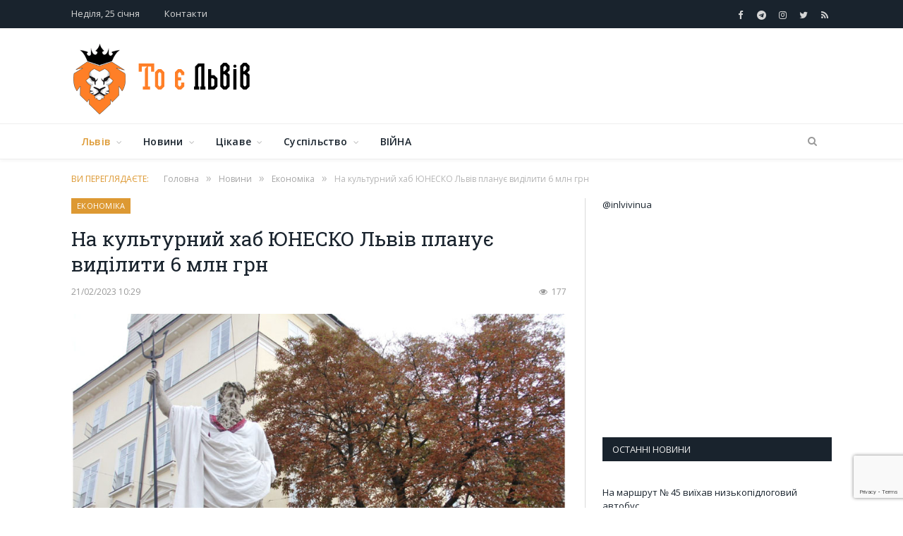

--- FILE ---
content_type: text/html; charset=UTF-8
request_url: https://inlviv.in.ua/lviv/na-kulturnyj-hab-yunesko-lviv-planuye-vydilyty-6-mln-grn
body_size: 36869
content:

<!DOCTYPE html>
<!--[if IE 8]> <html class="ie ie8" lang="uk-UA"> <![endif]-->
<!--[if IE 9]> <html class="ie ie9" lang="uk-UA"> <![endif]-->
<!--[if gt IE 9]><!--> <html lang="uk-UA" itemscope itemtype="http://schema.org/WebPage"> <!--<![endif]-->
<head>
<meta charset="UTF-8" />
<title>На культурний хаб ЮНЕСКО Львів планує виділити 6 млн грн - То є Львів.</title>
 
<meta name="viewport" content="width=device-width, initial-scale=1" />
<meta http-equiv="X-UA-Compatible" content="IE=edge" />
	
<link rel="stylesheet" href="https://use.fontawesome.com/releases/v5.0.7/css/all.css" type="text/css" media="all">
<meta name='robots' content='index, follow, max-image-preview:large, max-snippet:-1, max-video-preview:-1' />
<script id="cookieyes" type="text/javascript" src="https://cdn-cookieyes.com/client_data/d7961d8a89f00469ff104f15/script.js"></script><!-- Google tag (gtag.js) consent mode dataLayer added by Site Kit -->
<script id="google_gtagjs-js-consent-mode-data-layer">
window.dataLayer = window.dataLayer || [];function gtag(){dataLayer.push(arguments);}
gtag('consent', 'default', {"ad_personalization":"denied","ad_storage":"denied","ad_user_data":"denied","analytics_storage":"denied","functionality_storage":"denied","security_storage":"denied","personalization_storage":"denied","region":["AT","BE","BG","CH","CY","CZ","DE","DK","EE","ES","FI","FR","GB","GR","HR","HU","IE","IS","IT","LI","LT","LU","LV","MT","NL","NO","PL","PT","RO","SE","SI","SK"],"wait_for_update":500});
window._googlesitekitConsentCategoryMap = {"statistics":["analytics_storage"],"marketing":["ad_storage","ad_user_data","ad_personalization"],"functional":["functionality_storage","security_storage"],"preferences":["personalization_storage"]};
window._googlesitekitConsents = {"ad_personalization":"denied","ad_storage":"denied","ad_user_data":"denied","analytics_storage":"denied","functionality_storage":"denied","security_storage":"denied","personalization_storage":"denied","region":["AT","BE","BG","CH","CY","CZ","DE","DK","EE","ES","FI","FR","GB","GR","HR","HU","IE","IS","IT","LI","LT","LU","LV","MT","NL","NO","PL","PT","RO","SE","SI","SK"],"wait_for_update":500};
</script>
<!-- End Google tag (gtag.js) consent mode dataLayer added by Site Kit -->

	<!-- This site is optimized with the Yoast SEO plugin v26.8 - https://yoast.com/product/yoast-seo-wordpress/ -->
	<link rel="canonical" href="https://inlviv.in.ua/lviv/na-kulturnyj-hab-yunesko-lviv-planuye-vydilyty-6-mln-grn" />
	<meta property="og:locale" content="uk_UA" />
	<meta property="og:type" content="article" />
	<meta property="og:title" content="На культурний хаб ЮНЕСКО Львів планує виділити 6 млн грн - То є Львів." />
	<meta property="og:description" content="На хаб ЮНЕСКО, що мають невдовзі відкрити у Львові, із бюджету розвитку планують виділити 6 мільйонів гривень. За словами першого заступника міського голови Львова Андрія Москаленка, це – орієнтовне базове фінансування з боку міста, водночас на 90-95% витрат забезпечить ЮНЕСКО, зокрема їхній партнер – уряд Іспанії.   «Ми спільно з Міністерством культури та інформаційної політики,Read More" />
	<meta property="og:url" content="https://inlviv.in.ua/lviv/na-kulturnyj-hab-yunesko-lviv-planuye-vydilyty-6-mln-grn" />
	<meta property="og:site_name" content="То є Львів." />
	<meta property="article:publisher" content="https://www.facebook.com/toyelviv" />
	<meta property="article:published_time" content="2023-02-21T08:29:22+00:00" />
	<meta property="og:image" content="https://inlviv.in.ua/wp-content/uploads/2018/08/bb008fb6dd04689eecb29c5517a0fc62b3dacb4c.jpg" />
	<meta property="og:image:width" content="853" />
	<meta property="og:image:height" content="565" />
	<meta property="og:image:type" content="image/jpeg" />
	<meta name="author" content="Oleg" />
	<meta name="twitter:card" content="summary_large_image" />
	<meta name="twitter:creator" content="@InlvivUa" />
	<meta name="twitter:site" content="@InlvivUa" />
	<meta name="twitter:label1" content="Written by" />
	<meta name="twitter:data1" content="Oleg" />
	<meta name="twitter:label2" content="Est. reading time" />
	<meta name="twitter:data2" content="2 minutes" />
	<script type="application/ld+json" class="yoast-schema-graph">{"@context":"https://schema.org","@graph":[{"@type":"Article","@id":"https://inlviv.in.ua/lviv/na-kulturnyj-hab-yunesko-lviv-planuye-vydilyty-6-mln-grn#article","isPartOf":{"@id":"https://inlviv.in.ua/lviv/na-kulturnyj-hab-yunesko-lviv-planuye-vydilyty-6-mln-grn"},"author":{"name":"Oleg","@id":"https://inlviv.in.ua/#/schema/person/a9afac9d6327dd24bbdf7e0b1bc765b8"},"headline":"На культурний хаб ЮНЕСКО Львів планує виділити 6 млн грн","datePublished":"2023-02-21T08:29:22+00:00","mainEntityOfPage":{"@id":"https://inlviv.in.ua/lviv/na-kulturnyj-hab-yunesko-lviv-planuye-vydilyty-6-mln-grn"},"wordCount":189,"commentCount":0,"publisher":{"@id":"https://inlviv.in.ua/#organization"},"image":{"@id":"https://inlviv.in.ua/lviv/na-kulturnyj-hab-yunesko-lviv-planuye-vydilyty-6-mln-grn#primaryimage"},"thumbnailUrl":"https://inlviv.in.ua/wp-content/uploads/2018/08/bb008fb6dd04689eecb29c5517a0fc62b3dacb4c.jpg","articleSection":["Економіка","Львів"],"inLanguage":"uk-UA","potentialAction":[{"@type":"CommentAction","name":"Comment","target":["https://inlviv.in.ua/lviv/na-kulturnyj-hab-yunesko-lviv-planuye-vydilyty-6-mln-grn#respond"]}]},{"@type":"WebPage","@id":"https://inlviv.in.ua/lviv/na-kulturnyj-hab-yunesko-lviv-planuye-vydilyty-6-mln-grn","url":"https://inlviv.in.ua/lviv/na-kulturnyj-hab-yunesko-lviv-planuye-vydilyty-6-mln-grn","name":"На культурний хаб ЮНЕСКО Львів планує виділити 6 млн грн - То є Львів.","isPartOf":{"@id":"https://inlviv.in.ua/#website"},"primaryImageOfPage":{"@id":"https://inlviv.in.ua/lviv/na-kulturnyj-hab-yunesko-lviv-planuye-vydilyty-6-mln-grn#primaryimage"},"image":{"@id":"https://inlviv.in.ua/lviv/na-kulturnyj-hab-yunesko-lviv-planuye-vydilyty-6-mln-grn#primaryimage"},"thumbnailUrl":"https://inlviv.in.ua/wp-content/uploads/2018/08/bb008fb6dd04689eecb29c5517a0fc62b3dacb4c.jpg","datePublished":"2023-02-21T08:29:22+00:00","breadcrumb":{"@id":"https://inlviv.in.ua/lviv/na-kulturnyj-hab-yunesko-lviv-planuye-vydilyty-6-mln-grn#breadcrumb"},"inLanguage":"uk-UA","potentialAction":[{"@type":"ReadAction","target":["https://inlviv.in.ua/lviv/na-kulturnyj-hab-yunesko-lviv-planuye-vydilyty-6-mln-grn"]}]},{"@type":"ImageObject","inLanguage":"uk-UA","@id":"https://inlviv.in.ua/lviv/na-kulturnyj-hab-yunesko-lviv-planuye-vydilyty-6-mln-grn#primaryimage","url":"https://inlviv.in.ua/wp-content/uploads/2018/08/bb008fb6dd04689eecb29c5517a0fc62b3dacb4c.jpg","contentUrl":"https://inlviv.in.ua/wp-content/uploads/2018/08/bb008fb6dd04689eecb29c5517a0fc62b3dacb4c.jpg","width":853,"height":565,"caption":"Фото ілюстративне."},{"@type":"BreadcrumbList","@id":"https://inlviv.in.ua/lviv/na-kulturnyj-hab-yunesko-lviv-planuye-vydilyty-6-mln-grn#breadcrumb","itemListElement":[{"@type":"ListItem","position":1,"name":"Home","item":"https://inlviv.in.ua/"},{"@type":"ListItem","position":2,"name":"Львів","item":"https://inlviv.in.ua/lviv"},{"@type":"ListItem","position":3,"name":"На культурний хаб ЮНЕСКО Львів планує виділити 6 млн грн"}]},{"@type":"WebSite","@id":"https://inlviv.in.ua/#website","url":"https://inlviv.in.ua/","name":"То є Львів.","description":"Новини, події, аналітика. Актуальні новини та події Львова, Західного регіону та України.","publisher":{"@id":"https://inlviv.in.ua/#organization"},"potentialAction":[{"@type":"SearchAction","target":{"@type":"EntryPoint","urlTemplate":"https://inlviv.in.ua/?s={search_term_string}"},"query-input":{"@type":"PropertyValueSpecification","valueRequired":true,"valueName":"search_term_string"}}],"inLanguage":"uk-UA"},{"@type":"Organization","@id":"https://inlviv.in.ua/#organization","name":"То є Львів","url":"https://inlviv.in.ua/","logo":{"@type":"ImageObject","inLanguage":"uk-UA","@id":"https://inlviv.in.ua/#/schema/logo/image/","url":"https://inlviv.in.ua/wp-content/uploads/2020/03/header_logo.png","contentUrl":"https://inlviv.in.ua/wp-content/uploads/2020/03/header_logo.png","width":74,"height":100,"caption":"То є Львів"},"image":{"@id":"https://inlviv.in.ua/#/schema/logo/image/"},"sameAs":["https://www.facebook.com/toyelviv","https://x.com/InlvivUa","https://www.instagram.com/toyelviv/","https://t.me/inlvivinua"]},{"@type":"Person","@id":"https://inlviv.in.ua/#/schema/person/a9afac9d6327dd24bbdf7e0b1bc765b8","name":"Oleg","image":{"@type":"ImageObject","inLanguage":"uk-UA","@id":"https://inlviv.in.ua/#/schema/person/image/","url":"https://secure.gravatar.com/avatar/0581184564617a2085e60427b926faec16ca14924894c083ea03dba28c078807?s=96&d=mm&r=g","contentUrl":"https://secure.gravatar.com/avatar/0581184564617a2085e60427b926faec16ca14924894c083ea03dba28c078807?s=96&d=mm&r=g","caption":"Oleg"},"url":"https://inlviv.in.ua/author/mohytych"}]}</script>
	<!-- / Yoast SEO plugin. -->


<link rel='dns-prefetch' href='//www.googletagmanager.com' />
<link rel='dns-prefetch' href='//fonts.googleapis.com' />
<link rel='dns-prefetch' href='//pagead2.googlesyndication.com' />
<link rel='dns-prefetch' href='//fundingchoicesmessages.google.com' />
<link rel="alternate" type="application/rss+xml" title="То є Львів. &raquo; стрічка" href="https://inlviv.in.ua/feed" />
<link rel="alternate" type="application/rss+xml" title="То є Львів. &raquo; Канал коментарів" href="https://inlviv.in.ua/comments/feed" />
<link rel="alternate" type="application/rss+xml" title="То є Львів. &raquo; На культурний хаб ЮНЕСКО Львів планує виділити 6 млн грн Канал коментарів" href="https://inlviv.in.ua/lviv/na-kulturnyj-hab-yunesko-lviv-planuye-vydilyty-6-mln-grn/feed" />
<link rel="alternate" title="oEmbed (JSON)" type="application/json+oembed" href="https://inlviv.in.ua/wp-json/oembed/1.0/embed?url=https%3A%2F%2Finlviv.in.ua%2Flviv%2Fna-kulturnyj-hab-yunesko-lviv-planuye-vydilyty-6-mln-grn" />
<link rel="alternate" title="oEmbed (XML)" type="text/xml+oembed" href="https://inlviv.in.ua/wp-json/oembed/1.0/embed?url=https%3A%2F%2Finlviv.in.ua%2Flviv%2Fna-kulturnyj-hab-yunesko-lviv-planuye-vydilyty-6-mln-grn&#038;format=xml" />
<style id='wp-img-auto-sizes-contain-inline-css'>
img:is([sizes=auto i],[sizes^="auto," i]){contain-intrinsic-size:3000px 1500px}
/*# sourceURL=wp-img-auto-sizes-contain-inline-css */
</style>
<link rel='stylesheet' id='sgr-css' href='https://inlviv.in.ua/wp-content/plugins/simple-google-recaptcha/sgr.css?ver=1663326466' media='all' />
<style id='wp-emoji-styles-inline-css'>

	img.wp-smiley, img.emoji {
		display: inline !important;
		border: none !important;
		box-shadow: none !important;
		height: 1em !important;
		width: 1em !important;
		margin: 0 0.07em !important;
		vertical-align: -0.1em !important;
		background: none !important;
		padding: 0 !important;
	}
/*# sourceURL=wp-emoji-styles-inline-css */
</style>
<style id='wp-block-library-inline-css'>
:root{--wp-block-synced-color:#7a00df;--wp-block-synced-color--rgb:122,0,223;--wp-bound-block-color:var(--wp-block-synced-color);--wp-editor-canvas-background:#ddd;--wp-admin-theme-color:#007cba;--wp-admin-theme-color--rgb:0,124,186;--wp-admin-theme-color-darker-10:#006ba1;--wp-admin-theme-color-darker-10--rgb:0,107,160.5;--wp-admin-theme-color-darker-20:#005a87;--wp-admin-theme-color-darker-20--rgb:0,90,135;--wp-admin-border-width-focus:2px}@media (min-resolution:192dpi){:root{--wp-admin-border-width-focus:1.5px}}.wp-element-button{cursor:pointer}:root .has-very-light-gray-background-color{background-color:#eee}:root .has-very-dark-gray-background-color{background-color:#313131}:root .has-very-light-gray-color{color:#eee}:root .has-very-dark-gray-color{color:#313131}:root .has-vivid-green-cyan-to-vivid-cyan-blue-gradient-background{background:linear-gradient(135deg,#00d084,#0693e3)}:root .has-purple-crush-gradient-background{background:linear-gradient(135deg,#34e2e4,#4721fb 50%,#ab1dfe)}:root .has-hazy-dawn-gradient-background{background:linear-gradient(135deg,#faaca8,#dad0ec)}:root .has-subdued-olive-gradient-background{background:linear-gradient(135deg,#fafae1,#67a671)}:root .has-atomic-cream-gradient-background{background:linear-gradient(135deg,#fdd79a,#004a59)}:root .has-nightshade-gradient-background{background:linear-gradient(135deg,#330968,#31cdcf)}:root .has-midnight-gradient-background{background:linear-gradient(135deg,#020381,#2874fc)}:root{--wp--preset--font-size--normal:16px;--wp--preset--font-size--huge:42px}.has-regular-font-size{font-size:1em}.has-larger-font-size{font-size:2.625em}.has-normal-font-size{font-size:var(--wp--preset--font-size--normal)}.has-huge-font-size{font-size:var(--wp--preset--font-size--huge)}.has-text-align-center{text-align:center}.has-text-align-left{text-align:left}.has-text-align-right{text-align:right}.has-fit-text{white-space:nowrap!important}#end-resizable-editor-section{display:none}.aligncenter{clear:both}.items-justified-left{justify-content:flex-start}.items-justified-center{justify-content:center}.items-justified-right{justify-content:flex-end}.items-justified-space-between{justify-content:space-between}.screen-reader-text{border:0;clip-path:inset(50%);height:1px;margin:-1px;overflow:hidden;padding:0;position:absolute;width:1px;word-wrap:normal!important}.screen-reader-text:focus{background-color:#ddd;clip-path:none;color:#444;display:block;font-size:1em;height:auto;left:5px;line-height:normal;padding:15px 23px 14px;text-decoration:none;top:5px;width:auto;z-index:100000}html :where(.has-border-color){border-style:solid}html :where([style*=border-top-color]){border-top-style:solid}html :where([style*=border-right-color]){border-right-style:solid}html :where([style*=border-bottom-color]){border-bottom-style:solid}html :where([style*=border-left-color]){border-left-style:solid}html :where([style*=border-width]){border-style:solid}html :where([style*=border-top-width]){border-top-style:solid}html :where([style*=border-right-width]){border-right-style:solid}html :where([style*=border-bottom-width]){border-bottom-style:solid}html :where([style*=border-left-width]){border-left-style:solid}html :where(img[class*=wp-image-]){height:auto;max-width:100%}:where(figure){margin:0 0 1em}html :where(.is-position-sticky){--wp-admin--admin-bar--position-offset:var(--wp-admin--admin-bar--height,0px)}@media screen and (max-width:600px){html :where(.is-position-sticky){--wp-admin--admin-bar--position-offset:0px}}

/*# sourceURL=wp-block-library-inline-css */
</style><style id='global-styles-inline-css'>
:root{--wp--preset--aspect-ratio--square: 1;--wp--preset--aspect-ratio--4-3: 4/3;--wp--preset--aspect-ratio--3-4: 3/4;--wp--preset--aspect-ratio--3-2: 3/2;--wp--preset--aspect-ratio--2-3: 2/3;--wp--preset--aspect-ratio--16-9: 16/9;--wp--preset--aspect-ratio--9-16: 9/16;--wp--preset--color--black: #000000;--wp--preset--color--cyan-bluish-gray: #abb8c3;--wp--preset--color--white: #ffffff;--wp--preset--color--pale-pink: #f78da7;--wp--preset--color--vivid-red: #cf2e2e;--wp--preset--color--luminous-vivid-orange: #ff6900;--wp--preset--color--luminous-vivid-amber: #fcb900;--wp--preset--color--light-green-cyan: #7bdcb5;--wp--preset--color--vivid-green-cyan: #00d084;--wp--preset--color--pale-cyan-blue: #8ed1fc;--wp--preset--color--vivid-cyan-blue: #0693e3;--wp--preset--color--vivid-purple: #9b51e0;--wp--preset--gradient--vivid-cyan-blue-to-vivid-purple: linear-gradient(135deg,rgb(6,147,227) 0%,rgb(155,81,224) 100%);--wp--preset--gradient--light-green-cyan-to-vivid-green-cyan: linear-gradient(135deg,rgb(122,220,180) 0%,rgb(0,208,130) 100%);--wp--preset--gradient--luminous-vivid-amber-to-luminous-vivid-orange: linear-gradient(135deg,rgb(252,185,0) 0%,rgb(255,105,0) 100%);--wp--preset--gradient--luminous-vivid-orange-to-vivid-red: linear-gradient(135deg,rgb(255,105,0) 0%,rgb(207,46,46) 100%);--wp--preset--gradient--very-light-gray-to-cyan-bluish-gray: linear-gradient(135deg,rgb(238,238,238) 0%,rgb(169,184,195) 100%);--wp--preset--gradient--cool-to-warm-spectrum: linear-gradient(135deg,rgb(74,234,220) 0%,rgb(151,120,209) 20%,rgb(207,42,186) 40%,rgb(238,44,130) 60%,rgb(251,105,98) 80%,rgb(254,248,76) 100%);--wp--preset--gradient--blush-light-purple: linear-gradient(135deg,rgb(255,206,236) 0%,rgb(152,150,240) 100%);--wp--preset--gradient--blush-bordeaux: linear-gradient(135deg,rgb(254,205,165) 0%,rgb(254,45,45) 50%,rgb(107,0,62) 100%);--wp--preset--gradient--luminous-dusk: linear-gradient(135deg,rgb(255,203,112) 0%,rgb(199,81,192) 50%,rgb(65,88,208) 100%);--wp--preset--gradient--pale-ocean: linear-gradient(135deg,rgb(255,245,203) 0%,rgb(182,227,212) 50%,rgb(51,167,181) 100%);--wp--preset--gradient--electric-grass: linear-gradient(135deg,rgb(202,248,128) 0%,rgb(113,206,126) 100%);--wp--preset--gradient--midnight: linear-gradient(135deg,rgb(2,3,129) 0%,rgb(40,116,252) 100%);--wp--preset--font-size--small: 13px;--wp--preset--font-size--medium: 20px;--wp--preset--font-size--large: 36px;--wp--preset--font-size--x-large: 42px;--wp--preset--spacing--20: 0.44rem;--wp--preset--spacing--30: 0.67rem;--wp--preset--spacing--40: 1rem;--wp--preset--spacing--50: 1.5rem;--wp--preset--spacing--60: 2.25rem;--wp--preset--spacing--70: 3.38rem;--wp--preset--spacing--80: 5.06rem;--wp--preset--shadow--natural: 6px 6px 9px rgba(0, 0, 0, 0.2);--wp--preset--shadow--deep: 12px 12px 50px rgba(0, 0, 0, 0.4);--wp--preset--shadow--sharp: 6px 6px 0px rgba(0, 0, 0, 0.2);--wp--preset--shadow--outlined: 6px 6px 0px -3px rgb(255, 255, 255), 6px 6px rgb(0, 0, 0);--wp--preset--shadow--crisp: 6px 6px 0px rgb(0, 0, 0);}:where(.is-layout-flex){gap: 0.5em;}:where(.is-layout-grid){gap: 0.5em;}body .is-layout-flex{display: flex;}.is-layout-flex{flex-wrap: wrap;align-items: center;}.is-layout-flex > :is(*, div){margin: 0;}body .is-layout-grid{display: grid;}.is-layout-grid > :is(*, div){margin: 0;}:where(.wp-block-columns.is-layout-flex){gap: 2em;}:where(.wp-block-columns.is-layout-grid){gap: 2em;}:where(.wp-block-post-template.is-layout-flex){gap: 1.25em;}:where(.wp-block-post-template.is-layout-grid){gap: 1.25em;}.has-black-color{color: var(--wp--preset--color--black) !important;}.has-cyan-bluish-gray-color{color: var(--wp--preset--color--cyan-bluish-gray) !important;}.has-white-color{color: var(--wp--preset--color--white) !important;}.has-pale-pink-color{color: var(--wp--preset--color--pale-pink) !important;}.has-vivid-red-color{color: var(--wp--preset--color--vivid-red) !important;}.has-luminous-vivid-orange-color{color: var(--wp--preset--color--luminous-vivid-orange) !important;}.has-luminous-vivid-amber-color{color: var(--wp--preset--color--luminous-vivid-amber) !important;}.has-light-green-cyan-color{color: var(--wp--preset--color--light-green-cyan) !important;}.has-vivid-green-cyan-color{color: var(--wp--preset--color--vivid-green-cyan) !important;}.has-pale-cyan-blue-color{color: var(--wp--preset--color--pale-cyan-blue) !important;}.has-vivid-cyan-blue-color{color: var(--wp--preset--color--vivid-cyan-blue) !important;}.has-vivid-purple-color{color: var(--wp--preset--color--vivid-purple) !important;}.has-black-background-color{background-color: var(--wp--preset--color--black) !important;}.has-cyan-bluish-gray-background-color{background-color: var(--wp--preset--color--cyan-bluish-gray) !important;}.has-white-background-color{background-color: var(--wp--preset--color--white) !important;}.has-pale-pink-background-color{background-color: var(--wp--preset--color--pale-pink) !important;}.has-vivid-red-background-color{background-color: var(--wp--preset--color--vivid-red) !important;}.has-luminous-vivid-orange-background-color{background-color: var(--wp--preset--color--luminous-vivid-orange) !important;}.has-luminous-vivid-amber-background-color{background-color: var(--wp--preset--color--luminous-vivid-amber) !important;}.has-light-green-cyan-background-color{background-color: var(--wp--preset--color--light-green-cyan) !important;}.has-vivid-green-cyan-background-color{background-color: var(--wp--preset--color--vivid-green-cyan) !important;}.has-pale-cyan-blue-background-color{background-color: var(--wp--preset--color--pale-cyan-blue) !important;}.has-vivid-cyan-blue-background-color{background-color: var(--wp--preset--color--vivid-cyan-blue) !important;}.has-vivid-purple-background-color{background-color: var(--wp--preset--color--vivid-purple) !important;}.has-black-border-color{border-color: var(--wp--preset--color--black) !important;}.has-cyan-bluish-gray-border-color{border-color: var(--wp--preset--color--cyan-bluish-gray) !important;}.has-white-border-color{border-color: var(--wp--preset--color--white) !important;}.has-pale-pink-border-color{border-color: var(--wp--preset--color--pale-pink) !important;}.has-vivid-red-border-color{border-color: var(--wp--preset--color--vivid-red) !important;}.has-luminous-vivid-orange-border-color{border-color: var(--wp--preset--color--luminous-vivid-orange) !important;}.has-luminous-vivid-amber-border-color{border-color: var(--wp--preset--color--luminous-vivid-amber) !important;}.has-light-green-cyan-border-color{border-color: var(--wp--preset--color--light-green-cyan) !important;}.has-vivid-green-cyan-border-color{border-color: var(--wp--preset--color--vivid-green-cyan) !important;}.has-pale-cyan-blue-border-color{border-color: var(--wp--preset--color--pale-cyan-blue) !important;}.has-vivid-cyan-blue-border-color{border-color: var(--wp--preset--color--vivid-cyan-blue) !important;}.has-vivid-purple-border-color{border-color: var(--wp--preset--color--vivid-purple) !important;}.has-vivid-cyan-blue-to-vivid-purple-gradient-background{background: var(--wp--preset--gradient--vivid-cyan-blue-to-vivid-purple) !important;}.has-light-green-cyan-to-vivid-green-cyan-gradient-background{background: var(--wp--preset--gradient--light-green-cyan-to-vivid-green-cyan) !important;}.has-luminous-vivid-amber-to-luminous-vivid-orange-gradient-background{background: var(--wp--preset--gradient--luminous-vivid-amber-to-luminous-vivid-orange) !important;}.has-luminous-vivid-orange-to-vivid-red-gradient-background{background: var(--wp--preset--gradient--luminous-vivid-orange-to-vivid-red) !important;}.has-very-light-gray-to-cyan-bluish-gray-gradient-background{background: var(--wp--preset--gradient--very-light-gray-to-cyan-bluish-gray) !important;}.has-cool-to-warm-spectrum-gradient-background{background: var(--wp--preset--gradient--cool-to-warm-spectrum) !important;}.has-blush-light-purple-gradient-background{background: var(--wp--preset--gradient--blush-light-purple) !important;}.has-blush-bordeaux-gradient-background{background: var(--wp--preset--gradient--blush-bordeaux) !important;}.has-luminous-dusk-gradient-background{background: var(--wp--preset--gradient--luminous-dusk) !important;}.has-pale-ocean-gradient-background{background: var(--wp--preset--gradient--pale-ocean) !important;}.has-electric-grass-gradient-background{background: var(--wp--preset--gradient--electric-grass) !important;}.has-midnight-gradient-background{background: var(--wp--preset--gradient--midnight) !important;}.has-small-font-size{font-size: var(--wp--preset--font-size--small) !important;}.has-medium-font-size{font-size: var(--wp--preset--font-size--medium) !important;}.has-large-font-size{font-size: var(--wp--preset--font-size--large) !important;}.has-x-large-font-size{font-size: var(--wp--preset--font-size--x-large) !important;}
/*# sourceURL=global-styles-inline-css */
</style>

<style id='classic-theme-styles-inline-css'>
/*! This file is auto-generated */
.wp-block-button__link{color:#fff;background-color:#32373c;border-radius:9999px;box-shadow:none;text-decoration:none;padding:calc(.667em + 2px) calc(1.333em + 2px);font-size:1.125em}.wp-block-file__button{background:#32373c;color:#fff;text-decoration:none}
/*# sourceURL=/wp-includes/css/classic-themes.min.css */
</style>
<link rel='stylesheet' id='contact-form-7-css' href='https://inlviv.in.ua/wp-content/plugins/contact-form-7/includes/css/styles.css?ver=6.1.4' media='all' />
<link rel='stylesheet' id='fancybox-for-wp-css' href='https://inlviv.in.ua/wp-content/plugins/fancybox-for-wordpress/assets/css/fancybox.css?ver=1.3.4' media='all' />
<link rel='stylesheet' id='smartmag-fonts-css' href='https://fonts.googleapis.com/css?family=Open+Sans%3A400%2C400Italic%2C600%2C700%7CRoboto+Slab%7CMerriweather%3A300italic&#038;subset' media='all' />
<link rel='stylesheet' id='smartmag-core-css' href='https://inlviv.in.ua/wp-content/themes/smart-mag-child/style.css?ver=3.2.0' media='all' />
<link rel='stylesheet' id='smartmag-responsive-css' href='https://inlviv.in.ua/wp-content/themes/smart-mag/css/responsive.css?ver=3.2.0' media='all' />
<link rel='stylesheet' id='pretty-photo-css' href='https://inlviv.in.ua/wp-content/themes/smart-mag/css/prettyPhoto.css?ver=3.2.0' media='all' />
<link rel='stylesheet' id='smartmag-font-awesome-css' href='https://inlviv.in.ua/wp-content/themes/smart-mag/css/fontawesome/css/font-awesome.min.css?ver=3.2.0' media='all' />
<style id='smartmag-font-awesome-inline-css'>
::selection { background: #dd9933; }

::-moz-selection { background: #dd9933; }

.top-bar, .post-content .modern-quote, .mobile-head { border-top-color: #dd9933; }

.main-color,
.trending-ticker .heading,
.nav-light .menu > li:hover > a,
.nav-light .menu > .current-menu-item > a,
.nav-light .menu > .current-menu-parent > a,
.nav-light .menu li li:hover,
.nav-light .menu li li.current-menu-item,
.nav-light .mega-menu .sub-nav li:hover,
.nav-light .menu .sub-nav li.current-menu-item,
.nav-light .menu li li:hover > a,
.nav-light .menu li li.current-menu-item > a,
.nav-light .mega-menu .sub-nav li:hover > a,
.nav-light .menu .sub-nav li.current-menu-item > a,
.nav-light-search .active .search-icon,
.nav-light-search .search-icon:hover,
.breadcrumbs .location,
.gallery-title,
.section-head.prominent,
.recentcomments .url,
.block.posts .fa-angle-right,
.news-focus .section-head,
.focus-grid .section-head,
.post-meta-b .posted-by a,
.post-content a,
.main-stars,
.main-stars span:before,
.related-posts .section-head,
.comments-list .bypostauthor .comment-author a,
.error-page .text-404,
a.bbp-author-name { color: #dd9933; }

.navigation .menu > li:hover > a,
.navigation .menu > .current-menu-item > a,
.navigation .menu > .current-menu-parent > a,
.navigation .menu > .current-menu-ancestor > a,
.block-head,
.tabbed .tabs-list .active a,
.comment-content .reply,
.sc-tabs .active a,
.nav-dark-b { border-bottom-color: #dd9933; }

.main-featured .cat,
.main-featured .pages .flex-active,
.main-pagination .current,
.main-pagination a:hover,
.block-head .heading,
.cat-title,
.post .read-more a,
.rate-number .progress,
.listing-meta .rate-number .progress,
.review-box .overall,
.review-box .bar,
.post-pagination > span,
.button,
.sc-button-default:hover,
.drop-caps { background: #dd9933; }

.nav-search .search-icon:hover,
.nav-search .active .search-icon { border-color: #dd9933; }

.modal-header .modal-title,
.highlights h2:before,
.post-header .post-title:before,
.review-box .heading,
.main-heading,
.page-title,
.entry-title,
div.bbp-template-notice,
div.indicator-hint,
div.bbp-template-notice.info,
.post-content .wpcf7-not-valid-tip { border-left-color: #dd9933; }

@media only screen and (max-width: 799px) { .navigation .mobile .fa { background: #dd9933; } }

.mobile-head { border-top-color: #dd9933; }

.post-content a { color: #dd9933; }



/*# sourceURL=smartmag-font-awesome-inline-css */
</style>
<link rel='stylesheet' id='wp-pagenavi-css' href='https://inlviv.in.ua/wp-content/plugins/wp-pagenavi/pagenavi-css.css?ver=2.70' media='all' />
<script id="sgr-js-extra">
var sgr = {"sgr_site_key":"6LcR-_gUAAAAAEus7798KFc1BDtBRlmPyxNxE6oQ"};
//# sourceURL=sgr-js-extra
</script>
<script src="https://inlviv.in.ua/wp-content/plugins/simple-google-recaptcha/sgr.js?ver=1663326466" id="sgr-js"></script>
<script src="https://inlviv.in.ua/wp-includes/js/jquery/jquery.min.js?ver=3.7.1" id="jquery-core-js"></script>
<script src="https://inlviv.in.ua/wp-includes/js/jquery/jquery-migrate.min.js?ver=3.4.1" id="jquery-migrate-js"></script>
<script src="https://inlviv.in.ua/wp-content/plugins/fancybox-for-wordpress/assets/js/purify.min.js?ver=1.3.4" id="purify-js"></script>
<script src="https://inlviv.in.ua/wp-content/plugins/fancybox-for-wordpress/assets/js/jquery.fancybox.js?ver=1.3.4" id="fancybox-for-wp-js"></script>
<script src="https://inlviv.in.ua/wp-content/themes/smart-mag/js/jquery.prettyPhoto.js?ver=5144dd1dd1f43a077d3d24242590e9b8" id="pretty-photo-smartmag-js"></script>

<!-- Google tag (gtag.js) snippet added by Site Kit -->
<!-- Google Analytics snippet added by Site Kit -->
<script src="https://www.googletagmanager.com/gtag/js?id=GT-PHRN6LW" id="google_gtagjs-js" async></script>
<script id="google_gtagjs-js-after">
window.dataLayer = window.dataLayer || [];function gtag(){dataLayer.push(arguments);}
gtag("set","linker",{"domains":["inlviv.in.ua"]});
gtag("js", new Date());
gtag("set", "developer_id.dZTNiMT", true);
gtag("config", "GT-PHRN6LW");
//# sourceURL=google_gtagjs-js-after
</script>
<link rel="https://api.w.org/" href="https://inlviv.in.ua/wp-json/" /><link rel="alternate" title="JSON" type="application/json" href="https://inlviv.in.ua/wp-json/wp/v2/posts/126122" /><link rel="EditURI" type="application/rsd+xml" title="RSD" href="https://inlviv.in.ua/xmlrpc.php?rsd" />

<!-- Fancybox for WordPress v3.3.7 -->
<style type="text/css">
	.fancybox-slide--image .fancybox-content{background-color: #FFFFFF}div.fancybox-caption{display:none !important;}
	
	img.fancybox-image{border-width:10px;border-color:#FFFFFF;border-style:solid;}
	div.fancybox-bg{background-color:rgba(102,102,102,0.3);opacity:1 !important;}div.fancybox-content{border-color:#FFFFFF}
	div#fancybox-title{background-color:#FFFFFF}
	div.fancybox-content{background-color:#FFFFFF}
	div#fancybox-title-inside{color:#333333}
	
	
	
	div.fancybox-caption p.caption-title{display:inline-block}
	div.fancybox-caption p.caption-title{font-size:14px}
	div.fancybox-caption p.caption-title{color:#333333}
	div.fancybox-caption {color:#333333}div.fancybox-caption p.caption-title {background:#fff; width:auto;padding:10px 30px;}div.fancybox-content p.caption-title{color:#333333;margin: 0;padding: 5px 0;}body.fancybox-active .fancybox-container .fancybox-stage .fancybox-content .fancybox-close-small{display:block;}
</style><script type="text/javascript">
	jQuery(function () {

		var mobileOnly = false;
		
		if (mobileOnly) {
			return;
		}

		jQuery.fn.getTitle = function () { // Copy the title of every IMG tag and add it to its parent A so that fancybox can show titles
			var arr = jQuery("a[data-fancybox]");jQuery.each(arr, function() {var title = jQuery(this).children("img").attr("title") || '';var figCaptionHtml = jQuery(this).next("figcaption").html() || '';var processedCaption = figCaptionHtml;if (figCaptionHtml.length && typeof DOMPurify === 'function') {processedCaption = DOMPurify.sanitize(figCaptionHtml, {USE_PROFILES: {html: true}});} else if (figCaptionHtml.length) {processedCaption = jQuery("<div>").text(figCaptionHtml).html();}var newTitle = title;if (processedCaption.length) {newTitle = title.length ? title + " " + processedCaption : processedCaption;}if (newTitle.length) {jQuery(this).attr("title", newTitle);}});		}

		// Supported file extensions

				var thumbnails = jQuery("a:has(img)").not(".nolightbox").not('.envira-gallery-link').not('.ngg-simplelightbox').filter(function () {
			return /\.(jpe?g|png|gif|mp4|webp|bmp|pdf)(\?[^/]*)*$/i.test(jQuery(this).attr('href'))
		});
		

		// Add data-type iframe for links that are not images or videos.
		var iframeLinks = jQuery('.fancyboxforwp').filter(function () {
			return !/\.(jpe?g|png|gif|mp4|webp|bmp|pdf)(\?[^/]*)*$/i.test(jQuery(this).attr('href'))
		}).filter(function () {
			return !/vimeo|youtube/i.test(jQuery(this).attr('href'))
		});
		iframeLinks.attr({"data-type": "iframe"}).getTitle();

				// Gallery All
		thumbnails.addClass("fancyboxforwp").attr("data-fancybox", "gallery").getTitle();
		iframeLinks.attr({"data-fancybox": "gallery"}).getTitle();

		// Gallery type NONE
		
		// Call fancybox and apply it on any link with a rel atribute that starts with "fancybox", with the options set on the admin panel
		jQuery("a.fancyboxforwp").fancyboxforwp({
			loop: false,
			smallBtn: true,
			zoomOpacity: "auto",
			animationEffect: "fade",
			animationDuration: 500,
			transitionEffect: "fade",
			transitionDuration: "300",
			overlayShow: true,
			overlayOpacity: "0.3",
			titleShow: true,
			titlePosition: "inside",
			keyboard: true,
			showCloseButton: true,
			arrows: true,
			clickContent:false,
			clickSlide: "close",
			mobile: {
				clickContent: function (current, event) {
					return current.type === "image" ? "toggleControls" : false;
				},
				clickSlide: function (current, event) {
					return current.type === "image" ? "close" : "close";
				},
			},
			wheel: false,
			toolbar: true,
			preventCaptionOverlap: true,
			onInit: function() { },			onDeactivate
	: function() { },		beforeClose: function() { },			afterShow: function(instance) { jQuery( ".fancybox-image" ).on("click", function( ){ ( instance.isScaledDown() ) ? instance.scaleToActual() : instance.scaleToFit() }) },				afterClose: function() { },					caption : function( instance, item ) {var title = "";if("undefined" != typeof jQuery(this).context ){var title = jQuery(this).context.title;} else { var title = ("undefined" != typeof jQuery(this).attr("title")) ? jQuery(this).attr("title") : false;}var caption = jQuery(this).data('caption') || '';if ( item.type === 'image' && title.length ) {caption = (caption.length ? caption + '<br />' : '') + '<p class="caption-title">'+jQuery("<div>").text(title).html()+'</p>' ;}if (typeof DOMPurify === "function" && caption.length) { return DOMPurify.sanitize(caption, {USE_PROFILES: {html: true}}); } else { return jQuery("<div>").text(caption).html(); }},
		afterLoad : function( instance, current ) {var captionContent = current.opts.caption || '';var sanitizedCaptionString = '';if (typeof DOMPurify === 'function' && captionContent.length) {sanitizedCaptionString = DOMPurify.sanitize(captionContent, {USE_PROFILES: {html: true}});} else if (captionContent.length) { sanitizedCaptionString = jQuery("<div>").text(captionContent).html();}if (sanitizedCaptionString.length) { current.$content.append(jQuery('<div class=\"fancybox-custom-caption inside-caption\" style=\" position: absolute;left:0;right:0;color:#000;margin:0 auto;bottom:0;text-align:center;background-color:#FFFFFF \"></div>').html(sanitizedCaptionString)); }},
			})
		;

			})
</script>
<!-- END Fancybox for WordPress -->
<meta name="generator" content="Site Kit by Google 1.170.0" /><meta name="cf-2fa-verify" content="d341ffeadfc3b7d">
<meta name="facebook-domain-verification" content="ynlibxf64uenkh6ecbl4oh1xfde88g" />
<script type="text/javascript" src="//js-ua.mediabrama.com/marker.min.js?src_id=394395"></script>
<meta name="google-site-verification" content="UZSflpTe9TxIpDALDXTlny01MICzUkmYWJAYazWbaMQ" />
<!-- Google AdSense meta tags added by Site Kit -->
<meta name="google-adsense-platform-account" content="ca-host-pub-2644536267352236">
<meta name="google-adsense-platform-domain" content="sitekit.withgoogle.com">
<!-- End Google AdSense meta tags added by Site Kit -->
<style class="wpcode-css-snippet">img {
  opacity: 1 !important;
  visibility: visible !important;
  transition: none !important;
}
</style>
<!-- Google AdSense snippet added by Site Kit -->
<script async src="https://pagead2.googlesyndication.com/pagead/js/adsbygoogle.js?client=ca-pub-9887362394644066&amp;host=ca-host-pub-2644536267352236" crossorigin="anonymous"></script>

<!-- End Google AdSense snippet added by Site Kit -->

<!-- Google AdSense Ad Blocking Recovery snippet added by Site Kit -->
<script async src="https://fundingchoicesmessages.google.com/i/pub-9887362394644066?ers=1"></script><script>(function() {function signalGooglefcPresent() {if (!window.frames['googlefcPresent']) {if (document.body) {const iframe = document.createElement('iframe'); iframe.style = 'width: 0; height: 0; border: none; z-index: -1000; left: -1000px; top: -1000px;'; iframe.style.display = 'none'; iframe.name = 'googlefcPresent'; document.body.appendChild(iframe);} else {setTimeout(signalGooglefcPresent, 0);}}}signalGooglefcPresent();})();</script>
<!-- End Google AdSense Ad Blocking Recovery snippet added by Site Kit -->

<!-- Google AdSense Ad Blocking Recovery Error Protection snippet added by Site Kit -->
<script>(function(){'use strict';function aa(a){var b=0;return function(){return b<a.length?{done:!1,value:a[b++]}:{done:!0}}}var ba=typeof Object.defineProperties=="function"?Object.defineProperty:function(a,b,c){if(a==Array.prototype||a==Object.prototype)return a;a[b]=c.value;return a};
function ca(a){a=["object"==typeof globalThis&&globalThis,a,"object"==typeof window&&window,"object"==typeof self&&self,"object"==typeof global&&global];for(var b=0;b<a.length;++b){var c=a[b];if(c&&c.Math==Math)return c}throw Error("Cannot find global object");}var da=ca(this);function l(a,b){if(b)a:{var c=da;a=a.split(".");for(var d=0;d<a.length-1;d++){var e=a[d];if(!(e in c))break a;c=c[e]}a=a[a.length-1];d=c[a];b=b(d);b!=d&&b!=null&&ba(c,a,{configurable:!0,writable:!0,value:b})}}
function ea(a){return a.raw=a}function n(a){var b=typeof Symbol!="undefined"&&Symbol.iterator&&a[Symbol.iterator];if(b)return b.call(a);if(typeof a.length=="number")return{next:aa(a)};throw Error(String(a)+" is not an iterable or ArrayLike");}function fa(a){for(var b,c=[];!(b=a.next()).done;)c.push(b.value);return c}var ha=typeof Object.create=="function"?Object.create:function(a){function b(){}b.prototype=a;return new b},p;
if(typeof Object.setPrototypeOf=="function")p=Object.setPrototypeOf;else{var q;a:{var ja={a:!0},ka={};try{ka.__proto__=ja;q=ka.a;break a}catch(a){}q=!1}p=q?function(a,b){a.__proto__=b;if(a.__proto__!==b)throw new TypeError(a+" is not extensible");return a}:null}var la=p;
function t(a,b){a.prototype=ha(b.prototype);a.prototype.constructor=a;if(la)la(a,b);else for(var c in b)if(c!="prototype")if(Object.defineProperties){var d=Object.getOwnPropertyDescriptor(b,c);d&&Object.defineProperty(a,c,d)}else a[c]=b[c];a.A=b.prototype}function ma(){for(var a=Number(this),b=[],c=a;c<arguments.length;c++)b[c-a]=arguments[c];return b}l("Object.is",function(a){return a?a:function(b,c){return b===c?b!==0||1/b===1/c:b!==b&&c!==c}});
l("Array.prototype.includes",function(a){return a?a:function(b,c){var d=this;d instanceof String&&(d=String(d));var e=d.length;c=c||0;for(c<0&&(c=Math.max(c+e,0));c<e;c++){var f=d[c];if(f===b||Object.is(f,b))return!0}return!1}});
l("String.prototype.includes",function(a){return a?a:function(b,c){if(this==null)throw new TypeError("The 'this' value for String.prototype.includes must not be null or undefined");if(b instanceof RegExp)throw new TypeError("First argument to String.prototype.includes must not be a regular expression");return this.indexOf(b,c||0)!==-1}});l("Number.MAX_SAFE_INTEGER",function(){return 9007199254740991});
l("Number.isFinite",function(a){return a?a:function(b){return typeof b!=="number"?!1:!isNaN(b)&&b!==Infinity&&b!==-Infinity}});l("Number.isInteger",function(a){return a?a:function(b){return Number.isFinite(b)?b===Math.floor(b):!1}});l("Number.isSafeInteger",function(a){return a?a:function(b){return Number.isInteger(b)&&Math.abs(b)<=Number.MAX_SAFE_INTEGER}});
l("Math.trunc",function(a){return a?a:function(b){b=Number(b);if(isNaN(b)||b===Infinity||b===-Infinity||b===0)return b;var c=Math.floor(Math.abs(b));return b<0?-c:c}});/*

 Copyright The Closure Library Authors.
 SPDX-License-Identifier: Apache-2.0
*/
var u=this||self;function v(a,b){a:{var c=["CLOSURE_FLAGS"];for(var d=u,e=0;e<c.length;e++)if(d=d[c[e]],d==null){c=null;break a}c=d}a=c&&c[a];return a!=null?a:b}function w(a){return a};function na(a){u.setTimeout(function(){throw a;},0)};var oa=v(610401301,!1),pa=v(188588736,!0),qa=v(645172343,v(1,!0));var x,ra=u.navigator;x=ra?ra.userAgentData||null:null;function z(a){return oa?x?x.brands.some(function(b){return(b=b.brand)&&b.indexOf(a)!=-1}):!1:!1}function A(a){var b;a:{if(b=u.navigator)if(b=b.userAgent)break a;b=""}return b.indexOf(a)!=-1};function B(){return oa?!!x&&x.brands.length>0:!1}function C(){return B()?z("Chromium"):(A("Chrome")||A("CriOS"))&&!(B()?0:A("Edge"))||A("Silk")};var sa=B()?!1:A("Trident")||A("MSIE");!A("Android")||C();C();A("Safari")&&(C()||(B()?0:A("Coast"))||(B()?0:A("Opera"))||(B()?0:A("Edge"))||(B()?z("Microsoft Edge"):A("Edg/"))||B()&&z("Opera"));var ta={},D=null;var ua=typeof Uint8Array!=="undefined",va=!sa&&typeof btoa==="function";var wa;function E(){return typeof BigInt==="function"};var F=typeof Symbol==="function"&&typeof Symbol()==="symbol";function xa(a){return typeof Symbol==="function"&&typeof Symbol()==="symbol"?Symbol():a}var G=xa(),ya=xa("2ex");var za=F?function(a,b){a[G]|=b}:function(a,b){a.g!==void 0?a.g|=b:Object.defineProperties(a,{g:{value:b,configurable:!0,writable:!0,enumerable:!1}})},H=F?function(a){return a[G]|0}:function(a){return a.g|0},I=F?function(a){return a[G]}:function(a){return a.g},J=F?function(a,b){a[G]=b}:function(a,b){a.g!==void 0?a.g=b:Object.defineProperties(a,{g:{value:b,configurable:!0,writable:!0,enumerable:!1}})};function Aa(a,b){J(b,(a|0)&-14591)}function Ba(a,b){J(b,(a|34)&-14557)};var K={},Ca={};function Da(a){return!(!a||typeof a!=="object"||a.g!==Ca)}function Ea(a){return a!==null&&typeof a==="object"&&!Array.isArray(a)&&a.constructor===Object}function L(a,b,c){if(!Array.isArray(a)||a.length)return!1;var d=H(a);if(d&1)return!0;if(!(b&&(Array.isArray(b)?b.includes(c):b.has(c))))return!1;J(a,d|1);return!0};var M=0,N=0;function Fa(a){var b=a>>>0;M=b;N=(a-b)/4294967296>>>0}function Ga(a){if(a<0){Fa(-a);var b=n(Ha(M,N));a=b.next().value;b=b.next().value;M=a>>>0;N=b>>>0}else Fa(a)}function Ia(a,b){b>>>=0;a>>>=0;if(b<=2097151)var c=""+(4294967296*b+a);else E()?c=""+(BigInt(b)<<BigInt(32)|BigInt(a)):(c=(a>>>24|b<<8)&16777215,b=b>>16&65535,a=(a&16777215)+c*6777216+b*6710656,c+=b*8147497,b*=2,a>=1E7&&(c+=a/1E7>>>0,a%=1E7),c>=1E7&&(b+=c/1E7>>>0,c%=1E7),c=b+Ja(c)+Ja(a));return c}
function Ja(a){a=String(a);return"0000000".slice(a.length)+a}function Ha(a,b){b=~b;a?a=~a+1:b+=1;return[a,b]};var Ka=/^-?([1-9][0-9]*|0)(\.[0-9]+)?$/;var O;function La(a,b){O=b;a=new a(b);O=void 0;return a}
function P(a,b,c){a==null&&(a=O);O=void 0;if(a==null){var d=96;c?(a=[c],d|=512):a=[];b&&(d=d&-16760833|(b&1023)<<14)}else{if(!Array.isArray(a))throw Error("narr");d=H(a);if(d&2048)throw Error("farr");if(d&64)return a;d|=64;if(c&&(d|=512,c!==a[0]))throw Error("mid");a:{c=a;var e=c.length;if(e){var f=e-1;if(Ea(c[f])){d|=256;b=f-(+!!(d&512)-1);if(b>=1024)throw Error("pvtlmt");d=d&-16760833|(b&1023)<<14;break a}}if(b){b=Math.max(b,e-(+!!(d&512)-1));if(b>1024)throw Error("spvt");d=d&-16760833|(b&1023)<<
14}}}J(a,d);return a};function Ma(a){switch(typeof a){case "number":return isFinite(a)?a:String(a);case "boolean":return a?1:0;case "object":if(a)if(Array.isArray(a)){if(L(a,void 0,0))return}else if(ua&&a!=null&&a instanceof Uint8Array){if(va){for(var b="",c=0,d=a.length-10240;c<d;)b+=String.fromCharCode.apply(null,a.subarray(c,c+=10240));b+=String.fromCharCode.apply(null,c?a.subarray(c):a);a=btoa(b)}else{b===void 0&&(b=0);if(!D){D={};c="ABCDEFGHIJKLMNOPQRSTUVWXYZabcdefghijklmnopqrstuvwxyz0123456789".split("");d=["+/=",
"+/","-_=","-_.","-_"];for(var e=0;e<5;e++){var f=c.concat(d[e].split(""));ta[e]=f;for(var g=0;g<f.length;g++){var h=f[g];D[h]===void 0&&(D[h]=g)}}}b=ta[b];c=Array(Math.floor(a.length/3));d=b[64]||"";for(e=f=0;f<a.length-2;f+=3){var k=a[f],m=a[f+1];h=a[f+2];g=b[k>>2];k=b[(k&3)<<4|m>>4];m=b[(m&15)<<2|h>>6];h=b[h&63];c[e++]=g+k+m+h}g=0;h=d;switch(a.length-f){case 2:g=a[f+1],h=b[(g&15)<<2]||d;case 1:a=a[f],c[e]=b[a>>2]+b[(a&3)<<4|g>>4]+h+d}a=c.join("")}return a}}return a};function Na(a,b,c){a=Array.prototype.slice.call(a);var d=a.length,e=b&256?a[d-1]:void 0;d+=e?-1:0;for(b=b&512?1:0;b<d;b++)a[b]=c(a[b]);if(e){b=a[b]={};for(var f in e)Object.prototype.hasOwnProperty.call(e,f)&&(b[f]=c(e[f]))}return a}function Oa(a,b,c,d,e){if(a!=null){if(Array.isArray(a))a=L(a,void 0,0)?void 0:e&&H(a)&2?a:Pa(a,b,c,d!==void 0,e);else if(Ea(a)){var f={},g;for(g in a)Object.prototype.hasOwnProperty.call(a,g)&&(f[g]=Oa(a[g],b,c,d,e));a=f}else a=b(a,d);return a}}
function Pa(a,b,c,d,e){var f=d||c?H(a):0;d=d?!!(f&32):void 0;a=Array.prototype.slice.call(a);for(var g=0;g<a.length;g++)a[g]=Oa(a[g],b,c,d,e);c&&c(f,a);return a}function Qa(a){return a.s===K?a.toJSON():Ma(a)};function Ra(a,b,c){c=c===void 0?Ba:c;if(a!=null){if(ua&&a instanceof Uint8Array)return b?a:new Uint8Array(a);if(Array.isArray(a)){var d=H(a);if(d&2)return a;b&&(b=d===0||!!(d&32)&&!(d&64||!(d&16)));return b?(J(a,(d|34)&-12293),a):Pa(a,Ra,d&4?Ba:c,!0,!0)}a.s===K&&(c=a.h,d=I(c),a=d&2?a:La(a.constructor,Sa(c,d,!0)));return a}}function Sa(a,b,c){var d=c||b&2?Ba:Aa,e=!!(b&32);a=Na(a,b,function(f){return Ra(f,e,d)});za(a,32|(c?2:0));return a};function Ta(a,b){a=a.h;return Ua(a,I(a),b)}function Va(a,b,c,d){b=d+(+!!(b&512)-1);if(!(b<0||b>=a.length||b>=c))return a[b]}
function Ua(a,b,c,d){if(c===-1)return null;var e=b>>14&1023||536870912;if(c>=e){if(b&256)return a[a.length-1][c]}else{var f=a.length;if(d&&b&256&&(d=a[f-1][c],d!=null)){if(Va(a,b,e,c)&&ya!=null){var g;a=(g=wa)!=null?g:wa={};g=a[ya]||0;g>=4||(a[ya]=g+1,g=Error(),g.__closure__error__context__984382||(g.__closure__error__context__984382={}),g.__closure__error__context__984382.severity="incident",na(g))}return d}return Va(a,b,e,c)}}
function Wa(a,b,c,d,e){var f=b>>14&1023||536870912;if(c>=f||e&&!qa){var g=b;if(b&256)e=a[a.length-1];else{if(d==null)return;e=a[f+(+!!(b&512)-1)]={};g|=256}e[c]=d;c<f&&(a[c+(+!!(b&512)-1)]=void 0);g!==b&&J(a,g)}else a[c+(+!!(b&512)-1)]=d,b&256&&(a=a[a.length-1],c in a&&delete a[c])}
function Xa(a,b){var c=Ya;var d=d===void 0?!1:d;var e=a.h;var f=I(e),g=Ua(e,f,b,d);if(g!=null&&typeof g==="object"&&g.s===K)c=g;else if(Array.isArray(g)){var h=H(g),k=h;k===0&&(k|=f&32);k|=f&2;k!==h&&J(g,k);c=new c(g)}else c=void 0;c!==g&&c!=null&&Wa(e,f,b,c,d);e=c;if(e==null)return e;a=a.h;f=I(a);f&2||(g=e,c=g.h,h=I(c),g=h&2?La(g.constructor,Sa(c,h,!1)):g,g!==e&&(e=g,Wa(a,f,b,e,d)));return e}function Za(a,b){a=Ta(a,b);return a==null||typeof a==="string"?a:void 0}
function $a(a,b){var c=c===void 0?0:c;a=Ta(a,b);if(a!=null)if(b=typeof a,b==="number"?Number.isFinite(a):b!=="string"?0:Ka.test(a))if(typeof a==="number"){if(a=Math.trunc(a),!Number.isSafeInteger(a)){Ga(a);b=M;var d=N;if(a=d&2147483648)b=~b+1>>>0,d=~d>>>0,b==0&&(d=d+1>>>0);b=d*4294967296+(b>>>0);a=a?-b:b}}else if(b=Math.trunc(Number(a)),Number.isSafeInteger(b))a=String(b);else{if(b=a.indexOf("."),b!==-1&&(a=a.substring(0,b)),!(a[0]==="-"?a.length<20||a.length===20&&Number(a.substring(0,7))>-922337:
a.length<19||a.length===19&&Number(a.substring(0,6))<922337)){if(a.length<16)Ga(Number(a));else if(E())a=BigInt(a),M=Number(a&BigInt(4294967295))>>>0,N=Number(a>>BigInt(32)&BigInt(4294967295));else{b=+(a[0]==="-");N=M=0;d=a.length;for(var e=b,f=(d-b)%6+b;f<=d;e=f,f+=6)e=Number(a.slice(e,f)),N*=1E6,M=M*1E6+e,M>=4294967296&&(N+=Math.trunc(M/4294967296),N>>>=0,M>>>=0);b&&(b=n(Ha(M,N)),a=b.next().value,b=b.next().value,M=a,N=b)}a=M;b=N;b&2147483648?E()?a=""+(BigInt(b|0)<<BigInt(32)|BigInt(a>>>0)):(b=
n(Ha(a,b)),a=b.next().value,b=b.next().value,a="-"+Ia(a,b)):a=Ia(a,b)}}else a=void 0;return a!=null?a:c}function R(a,b){var c=c===void 0?"":c;a=Za(a,b);return a!=null?a:c};var S;function T(a,b,c){this.h=P(a,b,c)}T.prototype.toJSON=function(){return ab(this)};T.prototype.s=K;T.prototype.toString=function(){try{return S=!0,ab(this).toString()}finally{S=!1}};
function ab(a){var b=S?a.h:Pa(a.h,Qa,void 0,void 0,!1);var c=!S;var d=pa?void 0:a.constructor.v;var e=I(c?a.h:b);if(a=b.length){var f=b[a-1],g=Ea(f);g?a--:f=void 0;e=+!!(e&512)-1;var h=b;if(g){b:{var k=f;var m={};g=!1;if(k)for(var r in k)if(Object.prototype.hasOwnProperty.call(k,r))if(isNaN(+r))m[r]=k[r];else{var y=k[r];Array.isArray(y)&&(L(y,d,+r)||Da(y)&&y.size===0)&&(y=null);y==null&&(g=!0);y!=null&&(m[r]=y)}if(g){for(var Q in m)break b;m=null}else m=k}k=m==null?f!=null:m!==f}for(var ia;a>0;a--){Q=
a-1;r=h[Q];Q-=e;if(!(r==null||L(r,d,Q)||Da(r)&&r.size===0))break;ia=!0}if(h!==b||k||ia){if(!c)h=Array.prototype.slice.call(h,0,a);else if(ia||k||m)h.length=a;m&&h.push(m)}b=h}return b};function bb(a){return function(b){if(b==null||b=="")b=new a;else{b=JSON.parse(b);if(!Array.isArray(b))throw Error("dnarr");za(b,32);b=La(a,b)}return b}};function cb(a){this.h=P(a)}t(cb,T);var db=bb(cb);var U;function V(a){this.g=a}V.prototype.toString=function(){return this.g+""};var eb={};function fb(a){if(U===void 0){var b=null;var c=u.trustedTypes;if(c&&c.createPolicy){try{b=c.createPolicy("goog#html",{createHTML:w,createScript:w,createScriptURL:w})}catch(d){u.console&&u.console.error(d.message)}U=b}else U=b}a=(b=U)?b.createScriptURL(a):a;return new V(a,eb)};/*

 SPDX-License-Identifier: Apache-2.0
*/
function gb(a){var b=ma.apply(1,arguments);if(b.length===0)return fb(a[0]);for(var c=a[0],d=0;d<b.length;d++)c+=encodeURIComponent(b[d])+a[d+1];return fb(c)};function hb(a,b){a.src=b instanceof V&&b.constructor===V?b.g:"type_error:TrustedResourceUrl";var c,d;(c=(b=(d=(c=(a.ownerDocument&&a.ownerDocument.defaultView||window).document).querySelector)==null?void 0:d.call(c,"script[nonce]"))?b.nonce||b.getAttribute("nonce")||"":"")&&a.setAttribute("nonce",c)};function ib(){return Math.floor(Math.random()*2147483648).toString(36)+Math.abs(Math.floor(Math.random()*2147483648)^Date.now()).toString(36)};function jb(a,b){b=String(b);a.contentType==="application/xhtml+xml"&&(b=b.toLowerCase());return a.createElement(b)}function kb(a){this.g=a||u.document||document};function lb(a){a=a===void 0?document:a;return a.createElement("script")};function mb(a,b,c,d,e,f){try{var g=a.g,h=lb(g);h.async=!0;hb(h,b);g.head.appendChild(h);h.addEventListener("load",function(){e();d&&g.head.removeChild(h)});h.addEventListener("error",function(){c>0?mb(a,b,c-1,d,e,f):(d&&g.head.removeChild(h),f())})}catch(k){f()}};var nb=u.atob("aHR0cHM6Ly93d3cuZ3N0YXRpYy5jb20vaW1hZ2VzL2ljb25zL21hdGVyaWFsL3N5c3RlbS8xeC93YXJuaW5nX2FtYmVyXzI0ZHAucG5n"),ob=u.atob("WW91IGFyZSBzZWVpbmcgdGhpcyBtZXNzYWdlIGJlY2F1c2UgYWQgb3Igc2NyaXB0IGJsb2NraW5nIHNvZnR3YXJlIGlzIGludGVyZmVyaW5nIHdpdGggdGhpcyBwYWdlLg=="),pb=u.atob("RGlzYWJsZSBhbnkgYWQgb3Igc2NyaXB0IGJsb2NraW5nIHNvZnR3YXJlLCB0aGVuIHJlbG9hZCB0aGlzIHBhZ2Uu");function qb(a,b,c){this.i=a;this.u=b;this.o=c;this.g=null;this.j=[];this.m=!1;this.l=new kb(this.i)}
function rb(a){if(a.i.body&&!a.m){var b=function(){sb(a);u.setTimeout(function(){tb(a,3)},50)};mb(a.l,a.u,2,!0,function(){u[a.o]||b()},b);a.m=!0}}
function sb(a){for(var b=W(1,5),c=0;c<b;c++){var d=X(a);a.i.body.appendChild(d);a.j.push(d)}b=X(a);b.style.bottom="0";b.style.left="0";b.style.position="fixed";b.style.width=W(100,110).toString()+"%";b.style.zIndex=W(2147483544,2147483644).toString();b.style.backgroundColor=ub(249,259,242,252,219,229);b.style.boxShadow="0 0 12px #888";b.style.color=ub(0,10,0,10,0,10);b.style.display="flex";b.style.justifyContent="center";b.style.fontFamily="Roboto, Arial";c=X(a);c.style.width=W(80,85).toString()+
"%";c.style.maxWidth=W(750,775).toString()+"px";c.style.margin="24px";c.style.display="flex";c.style.alignItems="flex-start";c.style.justifyContent="center";d=jb(a.l.g,"IMG");d.className=ib();d.src=nb;d.alt="Warning icon";d.style.height="24px";d.style.width="24px";d.style.paddingRight="16px";var e=X(a),f=X(a);f.style.fontWeight="bold";f.textContent=ob;var g=X(a);g.textContent=pb;Y(a,e,f);Y(a,e,g);Y(a,c,d);Y(a,c,e);Y(a,b,c);a.g=b;a.i.body.appendChild(a.g);b=W(1,5);for(c=0;c<b;c++)d=X(a),a.i.body.appendChild(d),
a.j.push(d)}function Y(a,b,c){for(var d=W(1,5),e=0;e<d;e++){var f=X(a);b.appendChild(f)}b.appendChild(c);c=W(1,5);for(d=0;d<c;d++)e=X(a),b.appendChild(e)}function W(a,b){return Math.floor(a+Math.random()*(b-a))}function ub(a,b,c,d,e,f){return"rgb("+W(Math.max(a,0),Math.min(b,255)).toString()+","+W(Math.max(c,0),Math.min(d,255)).toString()+","+W(Math.max(e,0),Math.min(f,255)).toString()+")"}function X(a){a=jb(a.l.g,"DIV");a.className=ib();return a}
function tb(a,b){b<=0||a.g!=null&&a.g.offsetHeight!==0&&a.g.offsetWidth!==0||(vb(a),sb(a),u.setTimeout(function(){tb(a,b-1)},50))}function vb(a){for(var b=n(a.j),c=b.next();!c.done;c=b.next())(c=c.value)&&c.parentNode&&c.parentNode.removeChild(c);a.j=[];(b=a.g)&&b.parentNode&&b.parentNode.removeChild(b);a.g=null};function wb(a,b,c,d,e){function f(k){document.body?g(document.body):k>0?u.setTimeout(function(){f(k-1)},e):b()}function g(k){k.appendChild(h);u.setTimeout(function(){h?(h.offsetHeight!==0&&h.offsetWidth!==0?b():a(),h.parentNode&&h.parentNode.removeChild(h)):a()},d)}var h=xb(c);f(3)}function xb(a){var b=document.createElement("div");b.className=a;b.style.width="1px";b.style.height="1px";b.style.position="absolute";b.style.left="-10000px";b.style.top="-10000px";b.style.zIndex="-10000";return b};function Ya(a){this.h=P(a)}t(Ya,T);function yb(a){this.h=P(a)}t(yb,T);var zb=bb(yb);function Ab(a){if(!a)return null;a=Za(a,4);var b;a===null||a===void 0?b=null:b=fb(a);return b};var Bb=ea([""]),Cb=ea([""]);function Db(a,b){this.m=a;this.o=new kb(a.document);this.g=b;this.j=R(this.g,1);this.u=Ab(Xa(this.g,2))||gb(Bb);this.i=!1;b=Ab(Xa(this.g,13))||gb(Cb);this.l=new qb(a.document,b,R(this.g,12))}Db.prototype.start=function(){Eb(this)};
function Eb(a){Fb(a);mb(a.o,a.u,3,!1,function(){a:{var b=a.j;var c=u.btoa(b);if(c=u[c]){try{var d=db(u.atob(c))}catch(e){b=!1;break a}b=b===Za(d,1)}else b=!1}b?Z(a,R(a.g,14)):(Z(a,R(a.g,8)),rb(a.l))},function(){wb(function(){Z(a,R(a.g,7));rb(a.l)},function(){return Z(a,R(a.g,6))},R(a.g,9),$a(a.g,10),$a(a.g,11))})}function Z(a,b){a.i||(a.i=!0,a=new a.m.XMLHttpRequest,a.open("GET",b,!0),a.send())}function Fb(a){var b=u.btoa(a.j);a.m[b]&&Z(a,R(a.g,5))};(function(a,b){u[a]=function(){var c=ma.apply(0,arguments);u[a]=function(){};b.call.apply(b,[null].concat(c instanceof Array?c:fa(n(c))))}})("__h82AlnkH6D91__",function(a){typeof window.atob==="function"&&(new Db(window,zb(window.atob(a)))).start()});}).call(this);

window.__h82AlnkH6D91__("[base64]/[base64]/[base64]/[base64]");</script>
<!-- End Google AdSense Ad Blocking Recovery Error Protection snippet added by Site Kit -->
<link rel="icon" href="https://inlviv.in.ua/wp-content/uploads/2018/04/cropped-fav-32x32.png" sizes="32x32" />
<link rel="icon" href="https://inlviv.in.ua/wp-content/uploads/2018/04/cropped-fav-192x192.png" sizes="192x192" />
<link rel="apple-touch-icon" href="https://inlviv.in.ua/wp-content/uploads/2018/04/cropped-fav-180x180.png" />
<meta name="msapplication-TileImage" content="https://inlviv.in.ua/wp-content/uploads/2018/04/cropped-fav-270x270.png" />
<noscript><style id="rocket-lazyload-nojs-css">.rll-youtube-player, [data-lazy-src]{display:none !important;}</style></noscript><meta property="fb:app_id" content="412872666669042">
<!--[if lt IE 9]><script src="https://inlviv.in.ua/wp-content/themes/smart-mag/js/html5.js"></script><![endif]-->
	<!-- Comment -->	
</head>
<body data-rsssl=1 class="wp-singular post-template-default single single-post postid-126122 single-format-standard wp-theme-smart-mag wp-child-theme-smart-mag-child page-builder right-sidebar full post-layout-modern has-nav-light-b has-nav-full has-head-tech has-mobile-head">
<div id="fb-root"></div>
<script>
/*
window.fbAsyncInit = function() {
FB.init({
appId      : '1062251183916869',
xfbml      : true,
version    : 'v2.11'
});
FB.AppEvents.logPageView();
};*/
window.fbAsyncInit = function() {
    FB.init({
      appId            : '1062251183916869',
      autoLogAppEvents : true,
      xfbml            : true,
      version          : 'v18.0'
    });
  };

(function(d, s, id) {
var js, fjs = d.getElementsByTagName(s)[0];
if (d.getElementById(id)) return;
js = d.createElement(s); js.id = id;
js.src = "https://connect.facebook.net/en_US/sdk.js#xfbml=1&version=v3.0";
fjs.parentNode.insertBefore(js, fjs);
}(document, 'script', 'facebook-jssdk'));
</script>
<span id="testcheck">
	<!-- Comment -->	
</span>
<div class="main-wrap">

	
	
	<div class="top-bar dark">

		<div class="wrap">
			<div class="top-bar-content cf">
			
								
				<span class="date">
					Неділя, 25 січня				</span>
				
							
				
				
				<div class="textwidget custom-html-widget"><ul class="social-icons cf">
<li><a href="https://www.facebook.com/toyelviv/" class="icon fa fa-facebook" title="Facebook"><span class="visuallyhidden">Facebook</span></a></li>
<li><a href="https://t.me/inlvivinua" class="icon fa fa-telegram" title="telegram"><span class="visuallyhidden">telegram</span></a></li>
<li><a href="https://www.instagram.com/toyelviv/" class="icon fa fa-instagram" title="Instagram"><span class="visuallyhidden">Instagram</span></a></li>
<li><a href="https://twitter.com/InlvivUa" class="icon fa fa-twitter" title="Twitter"><span class="visuallyhidden">Twitter</span></a></li>
<li><a href="https://inlviv.in.ua/feed" class="icon fa fa-rss" title="RSS"><span class="visuallyhidden">RSS</span></a></li>
</ul></div><div class="menu-top-nav-container"><ul id="menu-top-nav" class="menu"><li id="menu-item-78563" class="menu-item menu-item-type-post_type menu-item-object-page menu-item-78563"><a href="https://inlviv.in.ua/offer_news">Контакти</a></li>
</ul></div>				
			</div>
		</div>
		
	</div>
	
	<div id="main-head" class="main-head">
		
		<div class="wrap">
			
							<div class="mobile-head">
				
					<div class="menu-icon"><a href="#"><i class="fa fa-bars"></i></a></div>
					<div class="title">
								<a href="https://inlviv.in.ua/" title="То є Львів." rel="home" class="is-logo-mobile">
		
														
									<img src="https://inlviv.in.ua/wp-content/uploads/2020/03/logo.png" class="logo-mobile" width="0" height="0" alt="" />
								
				<img src="https://inlviv.in.ua/wp-content/uploads/2020/03/logo.png" class="logo-image" alt="То є Львів." />
					 
						
		</a>					</div>
					<div class="search-overlay">
						<a href="#" title="Search" class="search-icon"><i class="fa fa-search"></i></a>
					</div>
					
				</div>
			
			<header class="tech">
			
				<div class="title">
							<a href="https://inlviv.in.ua/" title="То є Львів." rel="home" class="is-logo-mobile">
		
														
									<img src="https://inlviv.in.ua/wp-content/uploads/2020/03/logo.png" class="logo-mobile" width="0" height="0" alt="" />
								
				<img src="https://inlviv.in.ua/wp-content/uploads/2020/03/logo.png" class="logo-image" alt="То є Львів." />
					 
						
		</a>				</div>
				
									
					<div class="right">
					
				
					
			<div class="a-widget">
			
				<script async src="https://pagead2.googlesyndication.com/pagead/js/adsbygoogle.js?client=ca-pub-9887362394644066"
     crossorigin="anonymous"></script>
<!-- Inlviv - 728x90 -->
<ins class="adsbygoogle"
     style="display:inline-block;width:728px;height:90px"
     data-ad-client="ca-pub-9887362394644066"
     data-ad-slot="9113815235"></ins>
<script>
     (adsbygoogle = window.adsbygoogle || []).push({});
</script>			
			</div>
		
				
							</div>
					
								
			</header>
				
							
		</div>
		
		
<div class="main-nav">
	<div class="navigation-wrap cf" data-sticky-nav="1" data-sticky-type="smart">
	
		<nav class="navigation cf nav-full has-search nav-light nav-light-b">
		
			<div class="wrap">
			
				<div class="mobile" data-type="off-canvas" data-search="1">
					<a href="#" class="selected">
						<span class="text">Меню</span><span class="current"></span> <i class="hamburger fa fa-bars"></i>
					</a>
				</div>
				
				<div class="menu-main-container"><ul id="menu-main" class="menu"><li id="menu-item-9" class="menu-item menu-item-type-taxonomy menu-item-object-category current-post-ancestor current-menu-parent current-post-parent menu-item-has-children menu-cat-2 menu-item-9"><a href="https://inlviv.in.ua/lviv">Львів</a>
<ul class="sub-menu">
	<li id="menu-item-28618" class="menu-item menu-item-type-taxonomy menu-item-object-category menu-cat-2637 menu-item-28618"><a href="https://inlviv.in.ua/lviv/kudi-piti">Куди піти?</a></li>
	<li id="menu-item-79760" class="menu-item menu-item-type-taxonomy menu-item-object-category menu-cat-2224 menu-item-79760"><a href="https://inlviv.in.ua/lviv/transport">Громадський транспорт</a></li>
	<li id="menu-item-81854" class="menu-item menu-item-type-taxonomy menu-item-object-category menu-cat-3637 menu-item-81854"><a href="https://inlviv.in.ua/lviv/istoriya-lvova">Історія Львова</a></li>
	<li id="menu-item-28696" class="menu-item menu-item-type-taxonomy menu-item-object-category menu-cat-2686 menu-item-28696"><a href="https://inlviv.in.ua/lviv/budivnitstvo">Будівництво</a></li>
	<li id="menu-item-27303" class="menu-item menu-item-type-taxonomy menu-item-object-category menu-cat-1137 menu-item-27303"><a href="https://inlviv.in.ua/lviv/lvivshhina">Львівщина</a></li>
</ul>
</li>
<li id="menu-item-81" class="menu-item menu-item-type-taxonomy menu-item-object-category current-post-ancestor menu-item-has-children menu-cat-28 menu-item-81"><a href="https://inlviv.in.ua/ukraine">Новини</a>
<ul class="sub-menu">
	<li id="menu-item-29329" class="menu-item menu-item-type-taxonomy menu-item-object-category menu-cat-704 menu-item-29329"><a href="https://inlviv.in.ua/ukraine/zahid">Захід</a></li>
	<li id="menu-item-15853" class="menu-item menu-item-type-taxonomy menu-item-object-category menu-cat-1775 menu-item-15853"><a href="https://inlviv.in.ua/ukraine/it">Наука і ІТ</a></li>
	<li id="menu-item-13" class="menu-item menu-item-type-taxonomy menu-item-object-category menu-cat-9 menu-item-13"><a href="https://inlviv.in.ua/ukraine/ato">Донбас</a></li>
	<li id="menu-item-8" class="menu-item menu-item-type-taxonomy menu-item-object-category current-post-ancestor current-menu-parent current-post-parent menu-cat-4 menu-item-8"><a href="https://inlviv.in.ua/ukraine/ekonomika">Економіка</a></li>
	<li id="menu-item-10" class="menu-item menu-item-type-taxonomy menu-item-object-category menu-cat-3 menu-item-10"><a href="https://inlviv.in.ua/ukraine/polityka">Політика</a></li>
	<li id="menu-item-16" class="menu-item menu-item-type-taxonomy menu-item-object-category menu-cat-8 menu-item-16"><a href="https://inlviv.in.ua/ukraine/sport">Спорт</a></li>
	<li id="menu-item-15" class="menu-item menu-item-type-taxonomy menu-item-object-category menu-cat-11 menu-item-15"><a href="https://inlviv.in.ua/ukraine/svit">Світ</a></li>
</ul>
</li>
<li id="menu-item-27300" class="menu-item menu-item-type-taxonomy menu-item-object-category menu-item-has-children menu-cat-2592 menu-item-27300"><a href="https://inlviv.in.ua/zhittya">Цікаве</a>
<ul class="sub-menu">
	<li id="menu-item-28617" class="menu-item menu-item-type-taxonomy menu-item-object-category menu-cat-2679 menu-item-28617"><a href="https://inlviv.in.ua/zhittya/travel">Подорожі</a></li>
	<li id="menu-item-27304" class="menu-item menu-item-type-taxonomy menu-item-object-category menu-cat-1298 menu-item-27304"><a href="https://inlviv.in.ua/zhittya/priroda">Природа</a></li>
	<li id="menu-item-46417" class="menu-item menu-item-type-taxonomy menu-item-object-category menu-cat-3132 menu-item-46417"><a href="https://inlviv.in.ua/zhittya/knigi">Книги</a></li>
	<li id="menu-item-46420" class="menu-item menu-item-type-taxonomy menu-item-object-category menu-cat-3152 menu-item-46420"><a href="https://inlviv.in.ua/zhittya/kuhnya">Кухня</a></li>
	<li id="menu-item-29332" class="menu-item menu-item-type-taxonomy menu-item-object-category menu-cat-2713 menu-item-29332"><a href="https://inlviv.in.ua/zhittya/foto">Фото</a></li>
	<li id="menu-item-46418" class="menu-item menu-item-type-taxonomy menu-item-object-category menu-cat-2661 menu-item-46418"><a href="https://inlviv.in.ua/zhittya/video">Відео</a></li>
	<li id="menu-item-27301" class="menu-item menu-item-type-taxonomy menu-item-object-category menu-cat-1978 menu-item-27301"><a href="https://inlviv.in.ua/zhittya/gumor">Гумор</a></li>
	<li id="menu-item-27305" class="menu-item menu-item-type-taxonomy menu-item-object-category menu-cat-1823 menu-item-27305"><a href="https://inlviv.in.ua/zhittya/zdorovya">Здоров&#8217;я</a></li>
	<li id="menu-item-28695" class="menu-item menu-item-type-taxonomy menu-item-object-category menu-cat-2687 menu-item-28695"><a href="https://inlviv.in.ua/zhittya/simya-i-diti">Сім&#8217;я і діти</a></li>
	<li id="menu-item-46419" class="menu-item menu-item-type-taxonomy menu-item-object-category menu-cat-2689 menu-item-46419"><a href="https://inlviv.in.ua/zhittya/psihologiya">Психологія</a></li>
</ul>
</li>
<li id="menu-item-18" class="menu-item menu-item-type-taxonomy menu-item-object-category menu-item-has-children menu-cat-6 menu-item-18"><a href="https://inlviv.in.ua/suspilstvo">Суспільство</a>
<ul class="sub-menu">
	<li id="menu-item-79761" class="menu-item menu-item-type-taxonomy menu-item-object-category menu-cat-3158 menu-item-79761"><a href="https://inlviv.in.ua/suspilstvo/istorija">Історія</a></li>
	<li id="menu-item-15852" class="menu-item menu-item-type-taxonomy menu-item-object-category menu-cat-12 menu-item-15852"><a href="https://inlviv.in.ua/suspilstvo/statti">Публікації</a></li>
	<li id="menu-item-21766" class="menu-item menu-item-type-taxonomy menu-item-object-category menu-cat-1673 menu-item-21766"><a href="https://inlviv.in.ua/suspilstvo/kultura">Культура</a></li>
	<li id="menu-item-29330" class="menu-item menu-item-type-taxonomy menu-item-object-category menu-cat-2705 menu-item-29330"><a href="https://inlviv.in.ua/suspilstvo/kino">Кіно</a></li>
	<li id="menu-item-29331" class="menu-item menu-item-type-taxonomy menu-item-object-category menu-cat-2704 menu-item-29331"><a href="https://inlviv.in.ua/suspilstvo/muzika">Музика</a></li>
	<li id="menu-item-46422" class="menu-item menu-item-type-taxonomy menu-item-object-category menu-cat-3134 menu-item-46422"><a href="https://inlviv.in.ua/suspilstvo/traditsiyi">Традиції</a></li>
	<li id="menu-item-21765" class="menu-item menu-item-type-taxonomy menu-item-object-category menu-cat-1792 menu-item-21765"><a href="https://inlviv.in.ua/suspilstvo/blogi">Блоги</a></li>
	<li id="menu-item-96714" class="menu-item menu-item-type-taxonomy menu-item-object-category menu-cat-3666 menu-item-96714"><a href="https://inlviv.in.ua/suspilstvo/arhiv">Новини компаній</a></li>
</ul>
</li>
<li id="menu-item-111140" class="menu-item menu-item-type-custom menu-item-object-custom menu-item-111140"><a href="https://inlviv.in.ua/tag/viyna">ВІЙНА</a></li>
</ul></div>				
						
			</div>
			
		</nav>
	
				
		<div class="nav-search nav-light-search wrap">
					
			<div class="search-overlay">
				<a href="#" title="Search" class="search-icon"><i class="fa fa-search"></i></a>
				
		<div class="search">
			<form role="search" action="https://inlviv.in.ua/" method="get">
				<input type="text" name="s" class="query live-search-query" value="" placeholder="Пошук..."/>
				<button class="search-button" type="submit"><i class="fa fa-search"></i></button>
			</form>
		</div> <!-- .search -->			</div>
		</div>
		
				
	</div>
</div>		
	</div>	
	<div class="breadcrumbs-wrap">
		
		<div class="wrap">
		<div class="breadcrumbs"><span class="location">Ви переглядаєте:</span><span itemscope itemtype="http://data-vocabulary.org/Breadcrumb"><a itemprop="url" href="https://inlviv.in.ua/"><span itemprop="title">Головна</span></a></span><span class="delim">&raquo;</span><span itemscope itemtype="http://data-vocabulary.org/Breadcrumb"><a itemprop="url"  href="https://inlviv.in.ua/ukraine"><span itemprop="title">Новини</span></a></span><span class="delim">&raquo;</span><span itemscope itemtype="http://data-vocabulary.org/Breadcrumb"><a itemprop="url"  href="https://inlviv.in.ua/ukraine/ekonomika"><span itemprop="title">Економіка</span></a></span><span class="delim">&raquo;</span><span class="current">На культурний хаб ЮНЕСКО Львів планує виділити 6 млн грн</span></div>		</div>
		
	</div>


<div class="main wrap cf">

		
	<div class="row">
	
		<div class="col-8 main-content">
		
				
				
<article id="post-126122" class="post-126122 post type-post status-publish format-standard has-post-thumbnail category-ekonomika category-lviv">
	
	<header class="post-header-b cf">
	
		<div class="category cf">
					
		<span class="cat-title cat-4"><a href="https://inlviv.in.ua/ukraine/ekonomika" title="Економіка">Економіка</a></span>
		
				</div>
	
		<div class="heading cf">
				
			<h1 class="post-title">
			На культурний хаб ЮНЕСКО Львів планує виділити 6 млн грн			</h1>
		
		</div>

		<div class="post-meta-b cf">			 
			<span><time class="post-date" datetime="2023-02-21T10:29:22+02:00">21/02/2023 10:29</time></span>	
			<span style="float: right;">&nbsp;&nbsp;&nbsp;<i class="fa fa-eye" aria-hidden="true"></i>&nbsp;&nbsp;177</span>
		</div>	

	
	
	
	<div class="featured">
				
					
			<a href="https://inlviv.in.ua/wp-content/uploads/2018/08/bb008fb6dd04689eecb29c5517a0fc62b3dacb4c.jpg" title="На культурний хаб ЮНЕСКО Львів планує виділити 6 млн грн">
			
						
								
									
								
			
			<img width="853" height="565" src="https://inlviv.in.ua/wp-content/uploads/2018/08/bb008fb6dd04689eecb29c5517a0fc62b3dacb4c.jpg" class="attachment-full size-full wp-post-image" alt="вишиванка площа ринок скульптури нептун" title="На культурний хаб ЮНЕСКО Львів планує виділити 6 млн грн" decoding="async" fetchpriority="high" srcset="https://inlviv.in.ua/wp-content/uploads/2018/08/bb008fb6dd04689eecb29c5517a0fc62b3dacb4c.jpg 853w, https://inlviv.in.ua/wp-content/uploads/2018/08/bb008fb6dd04689eecb29c5517a0fc62b3dacb4c-300x200.jpg 300w, https://inlviv.in.ua/wp-content/uploads/2018/08/bb008fb6dd04689eecb29c5517a0fc62b3dacb4c-768x509.jpg 768w" sizes="(max-width: 853px) 100vw, 853px" />							
			</a>
							
								
				<div class="wp-caption-text">Фото ілюстративне.</div>
					
						
			</div>		
	</header><!-- .post-header -->

	

	<div class="post-content post-dynamic">
	
				
				
		<p dir="ltr"><strong>На хаб ЮНЕСКО, що мають невдовзі відкрити у Львові, із бюджету розвитку планують виділити 6 мільйонів гривень. За словами першого заступника міського голови Львова Андрія Москаленка, це – орієнтовне базове фінансування з боку міста, водночас на 90-95% витрат забезпечить ЮНЕСКО, зокрема їхній партнер – уряд Іспанії.  </strong></p>
<p dir="ltr"><em>«</em><em>Ми спільно з Міністерством культури та інформаційної політики, Міністерством закордонних справ та Національною комісією у справах ЮНЕСКО кілька місяців ведемо перемовини щодо відкриття у Львові такого культурного хабу. Відповідне рішення вже прийняли, будемо його відкривати. 6 млн грн з бюджету розвитку це разове фінансування, можливо, потрібно буде оновити мережі тощо», </em>– каже він у коментарі <a href="https://tvoemisto.tv/news/na_kulturnyy_hab_yunesko_lviv_mozhe_vydilyty_6_mln_grn_144000.html?fbclid=IwAR2khkK-QK1UFDgZeKy5kCfHsGlao1enpPLfSEkAoTgGOR7BzN30SQ9_0oA" target="_blank" rel="noopener">Tvoemisto.tv</a>.</p>
<p dir="ltr"><img decoding="async" src="https://tvoemisto.tv/media/gallery/full/u/n/unnamed44274.jpg" /></p>
<p dir="ltr">Наразі обирають локацію, де буде розташований культурний хаб.</p>
<p dir="ltr"><em>«</em><em>Це буде хаб національного рівня, де проводитимуть  тренінги, конференції, семінари. Локацію маємо погодити спільно з обома міністерствами та Нацкомісією у справах ЮНЕСКО», </em>– додав Андрій Москаленко.</p>
<div>Нагадаємо, що. у вересні минулого року ЮНЕСКО оголосила про виділення 1,5 мільйона доларів на відкриття UNESCO Cultural Centre у Львові. Ці кошти мали виділити для фінансування відкриття хабу та операційних витрат протягом кількох місяців. Планували, що центр стане місцем для зустрічей та обміну досвідом, де б також проводити різноманітні заходи.</div>
		
		
		
		
		<div><em>Новини від <strong>"То є Львів"</strong> в Telegram. Підписуйтесь на наш канал <a href="https://t.me/inlvivinua" rel="nofollow" target="_blank">https://t.me/inlvivinua</a>.</em></div>
		
					<div class="tagcloud"></div>
				
	</div><!-- .post-content -->
		
	
	
	

<div class="social_share">
	<div class="share_item_title">Поділитися</div>
	<div class="share_item">
	    <div class="fb-share-button" data-href="https://inlviv.in.ua/lviv/na-kulturnyj-hab-yunesko-lviv-planuye-vydilyty-6-mln-grn" data-layout="button_count" data-size="large"></div>
	</div>
	<div class="share_item">
	    <a class="tg-btn" href="https://telegram.me/share/url?url=https%3A%2F%2Finlviv.in.ua%2Flviv%2Fna-kulturnyj-hab-yunesko-lviv-planuye-vydilyty-6-mln-grn&amp;text=%D0%9D%D0%B0+%D0%BA%D1%83%D0%BB%D1%8C%D1%82%D1%83%D1%80%D0%BD%D0%B8%D0%B9+%D1%85%D0%B0%D0%B1+%D0%AE%D0%9D%D0%95%D0%A1%D0%9A%D0%9E+%D0%9B%D1%8C%D0%B2%D1%96%D0%B2+%D0%BF%D0%BB%D0%B0%D0%BD%D1%83%D1%94+%D0%B2%D0%B8%D0%B4%D1%96%D0%BB%D0%B8%D1%82%D0%B8+6+%D0%BC%D0%BB%D0%BD+%D0%B3%D1%80%D0%BD" rel="nofollow" style="text-decoration:none;" title="Share on Telegram">
	        <span>Share</span>
	    </a>
	    <script>
	        var j = jQuery.noConflict();
	        j('.tg-btn').click(function(event) {
	            var width  = 575,
	                height = 400,
	                left   = (j(window).width()  - width)  / 2,
	                top    = (j(window).height() - height) / 2,
	                url    = this.href,
	                opts   = 'status=1' +
	                    ',width='  + width  +
	                    ',height=' + height +
	                    ',top='    + top    +
	                    ',left='   + left;
	            window.open(url, 'telegram', opts);
	            return false;
	        });
	    </script>
	</div>
	<div class="share_item">
	    <a href="https://twitter.com/share" class="twitter-share-button" data-url="https://inlviv.in.ua/lviv/na-kulturnyj-hab-yunesko-lviv-planuye-vydilyty-6-mln-grn" data-via="" data-size="large">Твіт</a>
	    <script>!function(d,s,id){var js,fjs=d.getElementsByTagName(s)[0],p=/^http:/.test(d.location)?'http':'https';if(!d.getElementById(id)){js=d.createElement(s);js.id=id;js.src=p+'://platform.twitter.com/widgets.js';fjs.parentNode.insertBefore(js,fjs);}}(document, 'script', 'twitter-wjs');</script>
	</div>
	</div>

<div class="g_block">

<script async src="https://pagead2.googlesyndication.com/pagead/js/adsbygoogle.js"></script>
<!-- Inlviv 728x90 2 -->
<ins class="adsbygoogle"
     style="display:inline-block;width:728px;height:90px"
     data-ad-client="ca-pub-9887362394644066"
     data-ad-slot="3292561231"></ins>
<script>
     (adsbygoogle = window.adsbygoogle || []).push({});
</script>

</div>
		
</article>


<div class="comments">
 
                       
<div class="fb-comments" data-href="https://inlviv.in.ua/lviv/na-kulturnyj-hab-yunesko-lviv-planuye-vydilyty-6-mln-grn" data-width="100%" data-numposts="5" data-colorscheme="light"></div>                    
</div>
<section class="related-posts">
<h3 class="section-head">Новини партнерів</h3> 
﻿<div class="r24609"></div>
<script type="text/javascript">
        (function() {
                var date = new Date();

                try {
                        date = new Date(date.toLocaleString('en-US', {
                                timeZone: 'Europe/Kiev'}
                        ));
                } catch (e) {}

                var ext = [
                        (date.getFullYear()).toString(),
                        ('0'+(date.getMonth()+1).toString()).substr(-2),
                        ('0'+(date.getDate()).toString()).substr(-2)
                ].join('');

                var tag = (function() {
                                var informers = document.getElementsByClassName('r24609'),
                                        len = informers.length;
                                return len ? informers[len - 1] : null;
                        })(),
                        idn = (function() {
                                var i, num, idn = '', chars = "abcdefghiklmnopqrstuvwxyz",
                                        len = Math.floor((Math.random() * 2) + 4);
                                for (i = 0; i < len; i++) {
                                        num = Math.floor(Math.random() * chars.length);
                                        idn += chars.substring(num, num + 1);
                                }
                                return idn;
                        })();
                var container = document.createElement('div');
                        container.id = idn;
                tag.appendChild(container);
                var script = document.createElement('script');
                        script.className = 's24609';
                        script.src = 'https://mediabrama.com/shop/j/24609/?v=1?date='+ ext;
                        script.charset = 'utf-8';
                        script.dataset.idn = idn;
                tag.parentNode.insertBefore(script, tag);
        })();
</script>
</section>
	
	<section class="related-posts">
		<h3 class="section-head"><span class="color">До</span> теми</h3> 
		<ul class="highlights-box three-col related-posts">
		
				
			<li class="highlights column one-third">
				
				<article>
						
					<a href="https://inlviv.in.ua/lviv/na-marshrut-45-vyyihav-nyzkopidlogovyj-avtobus" title="На маршрут № 45 виїхав низькопідлоговий автобус" class="image-link">
						<img width="214" height="140" src="https://inlviv.in.ua/wp-content/uploads/2018/09/bardak-214x140.jpg" class="image wp-post-image" alt="маршрутка маршрутки автобуси львів" title="На маршрут № 45 виїхав низькопідлоговий автобус" decoding="async" />	
											</a>
					
					
					<div class="cf listing-meta meta above"><time class="post-date" datetime="2026-01-23T14:32:21+02:00">23/01/2026</time><span style="float: right;padding-right: 14px;">&nbsp;&nbsp;&nbsp;<i class="fa fa-eye" aria-hidden="true"></i>&nbsp;&nbsp;81</span></div>
					
					<h2><a href="https://inlviv.in.ua/lviv/na-marshrut-45-vyyihav-nyzkopidlogovyj-avtobus" title="На маршрут № 45 виїхав низькопідлоговий автобус">На маршрут № 45 виїхав низькопідлоговий автобус</a></h2>
					
										
				</article>
			</li>
			
				
			<li class="highlights column one-third">
				
				<article>
						
					<a href="https://inlviv.in.ua/lviv/u-lvovi-serzhant-zvilnyvsya-zi-sluzhby-cherez-sud-pislya-prodovzhennya-kontraktu-bez-jogo-zgody" title="У Львові сержант звільнився зі служби через суд після продовження контракту без його згоди" class="image-link">
						<img width="214" height="140" src="https://inlviv.in.ua/wp-content/uploads/2020/03/armiya-pryzov-soldat-sluzhba-v-armiyi-214x140.jpg" class="image wp-post-image" alt="армія призов солдат служба в армії" title="У Львові сержант звільнився зі служби через суд після продовження контракту без його згоди" decoding="async" />	
											</a>
					
					
					<div class="cf listing-meta meta above"><time class="post-date" datetime="2026-01-23T10:34:43+02:00">23/01/2026</time><span style="float: right;padding-right: 14px;">&nbsp;&nbsp;&nbsp;<i class="fa fa-eye" aria-hidden="true"></i>&nbsp;&nbsp;216</span></div>
					
					<h2><a href="https://inlviv.in.ua/lviv/u-lvovi-serzhant-zvilnyvsya-zi-sluzhby-cherez-sud-pislya-prodovzhennya-kontraktu-bez-jogo-zgody" title="У Львові сержант звільнився зі служби через суд після продовження контракту без його згоди">У Львові сержант звільнився зі служби через суд після продовження контракту без його згоди</a></h2>
					
										
				</article>
			</li>
			
				
			<li class="highlights column one-third">
				
				<article>
						
					<a href="https://inlviv.in.ua/lviv/u-lvovi-zaparkovani-avto-ne-dayut-vyvezty-vidhody" title="У Львові запарковані авто не дають вивезти відходи" class="image-link">
						<img width="214" height="140" src="https://inlviv.in.ua/wp-content/uploads/2017/08/vivezennya-smittya-214x140.jpg" class="image wp-post-image" alt="вивезення сміття" title="У Львові запарковані авто не дають вивезти відходи" decoding="async" loading="lazy" />	
											</a>
					
					
					<div class="cf listing-meta meta above"><time class="post-date" datetime="2026-01-23T10:20:33+02:00">23/01/2026</time><span style="float: right;padding-right: 14px;">&nbsp;&nbsp;&nbsp;<i class="fa fa-eye" aria-hidden="true"></i>&nbsp;&nbsp;131</span></div>
					
					<h2><a href="https://inlviv.in.ua/lviv/u-lvovi-zaparkovani-avto-ne-dayut-vyvezty-vidhody" title="У Львові запарковані авто не дають вивезти відходи">У Львові запарковані авто не дають вивезти відходи</a></h2>
					
										
				</article>
			</li>
			
				</ul>
	</section>

	
				<div class="comments">
				 					    
				</div>
	
				
		</div>
		
		<script data-ad-client="ca-pub-9887362394644066" async src="https://pagead2.googlesyndication.com/pagead/js/adsbygoogle.js"></script><aside class="col-4 sidebar">		
					<div class="">			
				<ul>				
				<li id="custom_html-6" class="widget_text widget widget_custom_html"><div class="textwidget custom-html-widget"><blockquote class="tiktok-embed" cite="https://www.tiktok.com/@inlvivinua" data-unique-id="inlvivinua" data-embed-type="creator" style="max-width: 780px; min-width: 288px;" > <section> <a target="_blank" href="https://www.tiktok.com/@inlvivinua?refer=creator_embed">@inlvivinua</a> </section> </blockquote> <script async src="https://www.tiktok.com/embed.js"></script></div></li>
<li id="custom_html-5" class="widget_text widget widget_custom_html"><div class="textwidget custom-html-widget"><script async src="https://pagead2.googlesyndication.com/pagead/js/adsbygoogle.js"></script>
<!-- адаптивний -->
<ins class="adsbygoogle"
     style="display:block"
     data-ad-client="ca-pub-9887362394644066"
     data-ad-slot="1368769643"
     data-ad-format="auto"
     data-full-width-responsive="true"></ins>
<script>
     (adsbygoogle = window.adsbygoogle || []).push({});
</script></div></li>

		<li id="recent-posts-2" class="widget widget_recent_entries">
		<h3 class="widgettitle">Останні новини</h3>
		<ul>
											<li>
					<a href="https://inlviv.in.ua/lviv/na-marshrut-45-vyyihav-nyzkopidlogovyj-avtobus">На маршрут № 45 виїхав низькопідлоговий автобус</a>
									</li>
											<li>
					<a href="https://inlviv.in.ua/suspilstvo/arhiv/populyarni-sluzhby-dostavky-sushi-u-lvovi">Популярні служби доставки суші у Львові</a>
									</li>
											<li>
					<a href="https://inlviv.in.ua/lviv/lvivshhina/sud-na-lvivshhyni-oshtrafuvav-batkiv-shkolyariv-za-obrazlyvi-stikery-v-telegram-iz-foto-vchytelya">Суд на Львівщині оштрафував батьків школярів за образливі стікери в Telegram із фото вчителя</a>
									</li>
											<li>
					<a href="https://inlviv.in.ua/lviv/u-lvovi-serzhant-zvilnyvsya-zi-sluzhby-cherez-sud-pislya-prodovzhennya-kontraktu-bez-jogo-zgody">У Львові сержант звільнився зі служби через суд після продовження контракту без його згоди</a>
									</li>
											<li>
					<a href="https://inlviv.in.ua/lviv/lvivshhina/na-lvivshhyni-sud-pokarav-batkiv-uchniv-yaki-perekynuly-vidro-zi-smittyam-na-asystenta-vchytelya">На Львівщині суд покарав батьків учнів, які перекинули відро зі сміттям на асистента вчителя</a>
									</li>
					</ul>

		</li>
<li id="custom_html-2" class="widget_text widget widget_custom_html"><div class="textwidget custom-html-widget"><div class="fb-page" data-href="https://www.facebook.com/toyelviv/" data-width="325" data-small-header="false" data-hide-cta="false" data-adapt-container-width="false" data-hide-cover="false" data-show-facepile="false"><blockquote cite="https://www.facebook.com/toyelviv/" class="fb-xfbml-parse-ignore"><a href="https://www.facebook.com/toyelviv/">То є Львів</a></blockquote></div></div></li>
		
				</ul>		
			</div>
			<span style="display: none;">
							</span>
	<div class="follow_container">
        <div class="follow_item fb">
            <a href="https://www.facebook.com/toyelviv/" target="_blank" itemprop="sameAs">
                <i class="fa fa-facebook-square" aria-hidden="true"></i>
                <span class="follow_label">Вподобати в Facebook</span>                
            </a>
        </div>
        <div class="follow_item tg">
            <a href="https://t.me/inlvivinua" target="_blank" itemprop="sameAs">
                <i class="fa fa-telegram" aria-hidden="true"></i>
                <span class="follow_label">Підписатися на Telegram</span>                
            </a>
        </div>
        <div class="follow_item twitter">
            <a href="https://twitter.com/InlvivUa" target="_blank" itemprop="sameAs">
                <i class="fa fa-twitter" aria-hidden="true"></i>
                <span class="follow_label">Підписатися на Twitter</span>
            </a>
        </div>
        <div class="follow_item instagram">
            <a href="https://www.instagram.com/toyelviv/" itemprop="sameAs">
                <i class="fa fa-instagram" aria-hidden="true"></i>
                <span class="follow_label">Підписатися на Instagram</span>
            </a>
        </div>        
    </div>

</aside>	
	
	</div> <!-- .row -->
		
	
</div> <!-- .main -->

	
	<footer class="main-footer">
	<div class="wrap">
		<ul class="widgets row cf">
			<li class="widget col-4 bunyad-about">
				<div class="about-widget">
					<img src="/wp-content/uploads/2020/03/logo-gray.png" alt="То є Львів">
					<p>При копіюванні чи цитуванні будь-яких матеріалів сайту - посилання на "То є Львів" не нижче другого абзацу обов'язкове. </p>
				</div>
			</li>
		<li class="widget col-4 bunyad-follow"> 
        <h3 class="widgettitle">Стежте за нами</h3> 
        <div class="follow"> 
        <div class="social-icon"> 
        <a target="_blank" href="https://www.facebook.com/toyelviv/" title="Facebook">
        <i class="fab fa-facebook-f"></i> </a> </div> 
        
        <div class="social-icon"> 
        <a target="_blank" href="https://www.instagram.com/toyelviv/" title="Instagram">
        <i class="fab fa-instagram"></i></a> </div> 

        
        <div class="social-icon"> 
        <a target="_blank" href="https://t.me/inlvivinua" title="Telegram">
        <i class="fab fa-telegram-plane"></i></a> </div> 
        
        <div class="social-icon"> 
        <a target="_blank" href="https://inlviv.in.ua/feed" title="RSS">
        
        <i class="fas fa-rss"></i></a> </div> 
        </div> 
        </li>

			<li class="widget col-4 bunyad-counter bunyad-developer">
			
<div class="developer">			            
    <span>Розробка та техпідтримка сайту</span>
    <a href="https://www.linkedin.com/in/oleg-mogytych-36151565/" target="_blank">
        OLEG MOGYTYCH
    </a>			            
</div>

			</li>
		</ul>				
	</div>

			<div class="lower-foot">
			<div class="wrap">		
						
			<div class="widgets">
							<div class="textwidget"><p>© <a href="//inlviv.in.ua">&#8220;То є Львів&#8221;</a> &#8211; 2015 &#8211; 2025</p>
</div>
		<div class="menu-footer-container"><ul id="menu-footer" class="menu"><li id="menu-item-78621" class="menu-item menu-item-type-post_type menu-item-object-page menu-item-78621"><a href="https://inlviv.in.ua/offer_news">Контакти</a></li>
<li id="menu-item-147523" class="menu-item menu-item-type-post_type menu-item-object-page menu-item-147523"><a href="https://inlviv.in.ua/cookie-policy">Cookie Policy</a></li>
<li id="menu-item-78619" class="menu-item menu-item-type-post_type menu-item-object-page menu-item-privacy-policy menu-item-78619"><a rel="privacy-policy" href="https://inlviv.in.ua/privacy-policy">Privacy Policy</a></li>
<li id="menu-item-78620" class="menu-item menu-item-type-post_type menu-item-object-page menu-item-78620"><a href="https://inlviv.in.ua/dysklejmer">Дисклеймер</a></li>
</ul></div>			</div>			
					
			</div>
		</div>		
		

	</footer>
	
</div> <!-- .main-wrap -->

<script type="speculationrules">
{"prefetch":[{"source":"document","where":{"and":[{"href_matches":"/*"},{"not":{"href_matches":["/wp-*.php","/wp-admin/*","/wp-content/uploads/*","/wp-content/*","/wp-content/plugins/*","/wp-content/themes/smart-mag-child/*","/wp-content/themes/smart-mag/*","/*\\?(.+)"]}},{"not":{"selector_matches":"a[rel~=\"nofollow\"]"}},{"not":{"selector_matches":".no-prefetch, .no-prefetch a"}}]},"eagerness":"conservative"}]}
</script>
<script type="application/ld+json">{"@context":"http:\/\/schema.org","@type":"Article","headline":"\u041d\u0430 \u043a\u0443\u043b\u044c\u0442\u0443\u0440\u043d\u0438\u0439 \u0445\u0430\u0431 \u042e\u041d\u0415\u0421\u041a\u041e \u041b\u044c\u0432\u0456\u0432 \u043f\u043b\u0430\u043d\u0443\u0454 \u0432\u0438\u0434\u0456\u043b\u0438\u0442\u0438 6 \u043c\u043b\u043d \u0433\u0440\u043d","url":"https:\/\/inlviv.in.ua\/lviv\/na-kulturnyj-hab-yunesko-lviv-planuye-vydilyty-6-mln-grn","image":{"@type":"ImageObject","url":"https:\/\/inlviv.in.ua\/wp-content\/uploads\/2018\/08\/bb008fb6dd04689eecb29c5517a0fc62b3dacb4c-702x336.jpg","width":702,"height":336},"datePublished":"2023-02-21T10:29:22+02:00","dateModified":"2023-02-21T10:29:22+02:00","author":{"@type":"Person","name":"Oleg"},"publisher":{"@type":"Organization","name":"\u0422\u043e \u0454 \u041b\u044c\u0432\u0456\u0432.","logo":{"@type":"ImageObject","url":"https:\/\/inlviv.in.ua\/wp-content\/uploads\/2020\/03\/logo.png"}},"mainEntityOfPage":{"@type":"WebPage","@id":"https:\/\/inlviv.in.ua\/lviv\/na-kulturnyj-hab-yunesko-lviv-planuye-vydilyty-6-mln-grn"}}</script>
<script src="https://inlviv.in.ua/wp-includes/js/comment-reply.min.js?ver=5144dd1dd1f43a077d3d24242590e9b8" id="comment-reply-js" async data-wp-strategy="async" fetchpriority="low"></script>
<script src="https://inlviv.in.ua/wp-includes/js/dist/hooks.min.js?ver=dd5603f07f9220ed27f1" id="wp-hooks-js"></script>
<script src="https://inlviv.in.ua/wp-includes/js/dist/i18n.min.js?ver=c26c3dc7bed366793375" id="wp-i18n-js"></script>
<script id="wp-i18n-js-after">
wp.i18n.setLocaleData( { 'text direction\u0004ltr': [ 'ltr' ] } );
//# sourceURL=wp-i18n-js-after
</script>
<script src="https://inlviv.in.ua/wp-content/plugins/contact-form-7/includes/swv/js/index.js?ver=6.1.4" id="swv-js"></script>
<script id="contact-form-7-js-before">
var wpcf7 = {
    "api": {
        "root": "https:\/\/inlviv.in.ua\/wp-json\/",
        "namespace": "contact-form-7\/v1"
    },
    "cached": 1
};
//# sourceURL=contact-form-7-js-before
</script>
<script src="https://inlviv.in.ua/wp-content/plugins/contact-form-7/includes/js/index.js?ver=6.1.4" id="contact-form-7-js"></script>
<script id="bunyad-theme-js-extra">
var Bunyad = {"ajaxurl":"https://inlviv.in.ua/wp-admin/admin-ajax.php"};
//# sourceURL=bunyad-theme-js-extra
</script>
<script src="https://inlviv.in.ua/wp-content/themes/smart-mag/js/bunyad-theme.js?ver=3.2.0" id="bunyad-theme-js"></script>
<script src="https://inlviv.in.ua/wp-content/themes/smart-mag/js/jquery.flexslider-min.js?ver=3.2.0" id="flex-slider-js"></script>
<script src="https://inlviv.in.ua/wp-content/themes/smart-mag/js/jquery.sticky-sidebar.min.js?ver=3.2.0" id="sticky-sidebar-js"></script>
<script src="https://inlviv.in.ua/wp-content/plugins/google-site-kit/dist/assets/js/googlesitekit-consent-mode-bc2e26cfa69fcd4a8261.js" id="googlesitekit-consent-mode-js"></script>
<script src="https://www.google.com/recaptcha/api.js?render=6LcR-_gUAAAAAEus7798KFc1BDtBRlmPyxNxE6oQ&amp;ver=3.0" id="google-recaptcha-js"></script>
<script src="https://inlviv.in.ua/wp-includes/js/dist/vendor/wp-polyfill.min.js?ver=3.15.0" id="wp-polyfill-js"></script>
<script id="wpcf7-recaptcha-js-before">
var wpcf7_recaptcha = {
    "sitekey": "6LcR-_gUAAAAAEus7798KFc1BDtBRlmPyxNxE6oQ",
    "actions": {
        "homepage": "homepage",
        "contactform": "contactform"
    }
};
//# sourceURL=wpcf7-recaptcha-js-before
</script>
<script src="https://inlviv.in.ua/wp-content/plugins/contact-form-7/modules/recaptcha/index.js?ver=6.1.4" id="wpcf7-recaptcha-js"></script>
<script id="wp-emoji-settings" type="application/json">
{"baseUrl":"https://s.w.org/images/core/emoji/17.0.2/72x72/","ext":".png","svgUrl":"https://s.w.org/images/core/emoji/17.0.2/svg/","svgExt":".svg","source":{"concatemoji":"https://inlviv.in.ua/wp-includes/js/wp-emoji-release.min.js?ver=5144dd1dd1f43a077d3d24242590e9b8"}}
</script>
<script type="module">
/*! This file is auto-generated */
const a=JSON.parse(document.getElementById("wp-emoji-settings").textContent),o=(window._wpemojiSettings=a,"wpEmojiSettingsSupports"),s=["flag","emoji"];function i(e){try{var t={supportTests:e,timestamp:(new Date).valueOf()};sessionStorage.setItem(o,JSON.stringify(t))}catch(e){}}function c(e,t,n){e.clearRect(0,0,e.canvas.width,e.canvas.height),e.fillText(t,0,0);t=new Uint32Array(e.getImageData(0,0,e.canvas.width,e.canvas.height).data);e.clearRect(0,0,e.canvas.width,e.canvas.height),e.fillText(n,0,0);const a=new Uint32Array(e.getImageData(0,0,e.canvas.width,e.canvas.height).data);return t.every((e,t)=>e===a[t])}function p(e,t){e.clearRect(0,0,e.canvas.width,e.canvas.height),e.fillText(t,0,0);var n=e.getImageData(16,16,1,1);for(let e=0;e<n.data.length;e++)if(0!==n.data[e])return!1;return!0}function u(e,t,n,a){switch(t){case"flag":return n(e,"\ud83c\udff3\ufe0f\u200d\u26a7\ufe0f","\ud83c\udff3\ufe0f\u200b\u26a7\ufe0f")?!1:!n(e,"\ud83c\udde8\ud83c\uddf6","\ud83c\udde8\u200b\ud83c\uddf6")&&!n(e,"\ud83c\udff4\udb40\udc67\udb40\udc62\udb40\udc65\udb40\udc6e\udb40\udc67\udb40\udc7f","\ud83c\udff4\u200b\udb40\udc67\u200b\udb40\udc62\u200b\udb40\udc65\u200b\udb40\udc6e\u200b\udb40\udc67\u200b\udb40\udc7f");case"emoji":return!a(e,"\ud83e\u1fac8")}return!1}function f(e,t,n,a){let r;const o=(r="undefined"!=typeof WorkerGlobalScope&&self instanceof WorkerGlobalScope?new OffscreenCanvas(300,150):document.createElement("canvas")).getContext("2d",{willReadFrequently:!0}),s=(o.textBaseline="top",o.font="600 32px Arial",{});return e.forEach(e=>{s[e]=t(o,e,n,a)}),s}function r(e){var t=document.createElement("script");t.src=e,t.defer=!0,document.head.appendChild(t)}a.supports={everything:!0,everythingExceptFlag:!0},new Promise(t=>{let n=function(){try{var e=JSON.parse(sessionStorage.getItem(o));if("object"==typeof e&&"number"==typeof e.timestamp&&(new Date).valueOf()<e.timestamp+604800&&"object"==typeof e.supportTests)return e.supportTests}catch(e){}return null}();if(!n){if("undefined"!=typeof Worker&&"undefined"!=typeof OffscreenCanvas&&"undefined"!=typeof URL&&URL.createObjectURL&&"undefined"!=typeof Blob)try{var e="postMessage("+f.toString()+"("+[JSON.stringify(s),u.toString(),c.toString(),p.toString()].join(",")+"));",a=new Blob([e],{type:"text/javascript"});const r=new Worker(URL.createObjectURL(a),{name:"wpTestEmojiSupports"});return void(r.onmessage=e=>{i(n=e.data),r.terminate(),t(n)})}catch(e){}i(n=f(s,u,c,p))}t(n)}).then(e=>{for(const n in e)a.supports[n]=e[n],a.supports.everything=a.supports.everything&&a.supports[n],"flag"!==n&&(a.supports.everythingExceptFlag=a.supports.everythingExceptFlag&&a.supports[n]);var t;a.supports.everythingExceptFlag=a.supports.everythingExceptFlag&&!a.supports.flag,a.supports.everything||((t=a.source||{}).concatemoji?r(t.concatemoji):t.wpemoji&&t.twemoji&&(r(t.twemoji),r(t.wpemoji)))});
//# sourceURL=https://inlviv.in.ua/wp-includes/js/wp-emoji-loader.min.js
</script>
<script>
$( document ).ready(function() {
	$('#MIXADV_7939 .google-auto-placed').each(function(){
		$(this).remove();
	});
});
</script>
</body>
</html>

--- FILE ---
content_type: text/html; charset=utf-8
request_url: https://www.google.com/recaptcha/api2/anchor?ar=1&k=6LcR-_gUAAAAAEus7798KFc1BDtBRlmPyxNxE6oQ&co=aHR0cHM6Ly9pbmx2aXYuaW4udWE6NDQz&hl=en&v=PoyoqOPhxBO7pBk68S4YbpHZ&size=invisible&anchor-ms=20000&execute-ms=30000&cb=5vpxpx93nmdg
body_size: 48907
content:
<!DOCTYPE HTML><html dir="ltr" lang="en"><head><meta http-equiv="Content-Type" content="text/html; charset=UTF-8">
<meta http-equiv="X-UA-Compatible" content="IE=edge">
<title>reCAPTCHA</title>
<style type="text/css">
/* cyrillic-ext */
@font-face {
  font-family: 'Roboto';
  font-style: normal;
  font-weight: 400;
  font-stretch: 100%;
  src: url(//fonts.gstatic.com/s/roboto/v48/KFO7CnqEu92Fr1ME7kSn66aGLdTylUAMa3GUBHMdazTgWw.woff2) format('woff2');
  unicode-range: U+0460-052F, U+1C80-1C8A, U+20B4, U+2DE0-2DFF, U+A640-A69F, U+FE2E-FE2F;
}
/* cyrillic */
@font-face {
  font-family: 'Roboto';
  font-style: normal;
  font-weight: 400;
  font-stretch: 100%;
  src: url(//fonts.gstatic.com/s/roboto/v48/KFO7CnqEu92Fr1ME7kSn66aGLdTylUAMa3iUBHMdazTgWw.woff2) format('woff2');
  unicode-range: U+0301, U+0400-045F, U+0490-0491, U+04B0-04B1, U+2116;
}
/* greek-ext */
@font-face {
  font-family: 'Roboto';
  font-style: normal;
  font-weight: 400;
  font-stretch: 100%;
  src: url(//fonts.gstatic.com/s/roboto/v48/KFO7CnqEu92Fr1ME7kSn66aGLdTylUAMa3CUBHMdazTgWw.woff2) format('woff2');
  unicode-range: U+1F00-1FFF;
}
/* greek */
@font-face {
  font-family: 'Roboto';
  font-style: normal;
  font-weight: 400;
  font-stretch: 100%;
  src: url(//fonts.gstatic.com/s/roboto/v48/KFO7CnqEu92Fr1ME7kSn66aGLdTylUAMa3-UBHMdazTgWw.woff2) format('woff2');
  unicode-range: U+0370-0377, U+037A-037F, U+0384-038A, U+038C, U+038E-03A1, U+03A3-03FF;
}
/* math */
@font-face {
  font-family: 'Roboto';
  font-style: normal;
  font-weight: 400;
  font-stretch: 100%;
  src: url(//fonts.gstatic.com/s/roboto/v48/KFO7CnqEu92Fr1ME7kSn66aGLdTylUAMawCUBHMdazTgWw.woff2) format('woff2');
  unicode-range: U+0302-0303, U+0305, U+0307-0308, U+0310, U+0312, U+0315, U+031A, U+0326-0327, U+032C, U+032F-0330, U+0332-0333, U+0338, U+033A, U+0346, U+034D, U+0391-03A1, U+03A3-03A9, U+03B1-03C9, U+03D1, U+03D5-03D6, U+03F0-03F1, U+03F4-03F5, U+2016-2017, U+2034-2038, U+203C, U+2040, U+2043, U+2047, U+2050, U+2057, U+205F, U+2070-2071, U+2074-208E, U+2090-209C, U+20D0-20DC, U+20E1, U+20E5-20EF, U+2100-2112, U+2114-2115, U+2117-2121, U+2123-214F, U+2190, U+2192, U+2194-21AE, U+21B0-21E5, U+21F1-21F2, U+21F4-2211, U+2213-2214, U+2216-22FF, U+2308-230B, U+2310, U+2319, U+231C-2321, U+2336-237A, U+237C, U+2395, U+239B-23B7, U+23D0, U+23DC-23E1, U+2474-2475, U+25AF, U+25B3, U+25B7, U+25BD, U+25C1, U+25CA, U+25CC, U+25FB, U+266D-266F, U+27C0-27FF, U+2900-2AFF, U+2B0E-2B11, U+2B30-2B4C, U+2BFE, U+3030, U+FF5B, U+FF5D, U+1D400-1D7FF, U+1EE00-1EEFF;
}
/* symbols */
@font-face {
  font-family: 'Roboto';
  font-style: normal;
  font-weight: 400;
  font-stretch: 100%;
  src: url(//fonts.gstatic.com/s/roboto/v48/KFO7CnqEu92Fr1ME7kSn66aGLdTylUAMaxKUBHMdazTgWw.woff2) format('woff2');
  unicode-range: U+0001-000C, U+000E-001F, U+007F-009F, U+20DD-20E0, U+20E2-20E4, U+2150-218F, U+2190, U+2192, U+2194-2199, U+21AF, U+21E6-21F0, U+21F3, U+2218-2219, U+2299, U+22C4-22C6, U+2300-243F, U+2440-244A, U+2460-24FF, U+25A0-27BF, U+2800-28FF, U+2921-2922, U+2981, U+29BF, U+29EB, U+2B00-2BFF, U+4DC0-4DFF, U+FFF9-FFFB, U+10140-1018E, U+10190-1019C, U+101A0, U+101D0-101FD, U+102E0-102FB, U+10E60-10E7E, U+1D2C0-1D2D3, U+1D2E0-1D37F, U+1F000-1F0FF, U+1F100-1F1AD, U+1F1E6-1F1FF, U+1F30D-1F30F, U+1F315, U+1F31C, U+1F31E, U+1F320-1F32C, U+1F336, U+1F378, U+1F37D, U+1F382, U+1F393-1F39F, U+1F3A7-1F3A8, U+1F3AC-1F3AF, U+1F3C2, U+1F3C4-1F3C6, U+1F3CA-1F3CE, U+1F3D4-1F3E0, U+1F3ED, U+1F3F1-1F3F3, U+1F3F5-1F3F7, U+1F408, U+1F415, U+1F41F, U+1F426, U+1F43F, U+1F441-1F442, U+1F444, U+1F446-1F449, U+1F44C-1F44E, U+1F453, U+1F46A, U+1F47D, U+1F4A3, U+1F4B0, U+1F4B3, U+1F4B9, U+1F4BB, U+1F4BF, U+1F4C8-1F4CB, U+1F4D6, U+1F4DA, U+1F4DF, U+1F4E3-1F4E6, U+1F4EA-1F4ED, U+1F4F7, U+1F4F9-1F4FB, U+1F4FD-1F4FE, U+1F503, U+1F507-1F50B, U+1F50D, U+1F512-1F513, U+1F53E-1F54A, U+1F54F-1F5FA, U+1F610, U+1F650-1F67F, U+1F687, U+1F68D, U+1F691, U+1F694, U+1F698, U+1F6AD, U+1F6B2, U+1F6B9-1F6BA, U+1F6BC, U+1F6C6-1F6CF, U+1F6D3-1F6D7, U+1F6E0-1F6EA, U+1F6F0-1F6F3, U+1F6F7-1F6FC, U+1F700-1F7FF, U+1F800-1F80B, U+1F810-1F847, U+1F850-1F859, U+1F860-1F887, U+1F890-1F8AD, U+1F8B0-1F8BB, U+1F8C0-1F8C1, U+1F900-1F90B, U+1F93B, U+1F946, U+1F984, U+1F996, U+1F9E9, U+1FA00-1FA6F, U+1FA70-1FA7C, U+1FA80-1FA89, U+1FA8F-1FAC6, U+1FACE-1FADC, U+1FADF-1FAE9, U+1FAF0-1FAF8, U+1FB00-1FBFF;
}
/* vietnamese */
@font-face {
  font-family: 'Roboto';
  font-style: normal;
  font-weight: 400;
  font-stretch: 100%;
  src: url(//fonts.gstatic.com/s/roboto/v48/KFO7CnqEu92Fr1ME7kSn66aGLdTylUAMa3OUBHMdazTgWw.woff2) format('woff2');
  unicode-range: U+0102-0103, U+0110-0111, U+0128-0129, U+0168-0169, U+01A0-01A1, U+01AF-01B0, U+0300-0301, U+0303-0304, U+0308-0309, U+0323, U+0329, U+1EA0-1EF9, U+20AB;
}
/* latin-ext */
@font-face {
  font-family: 'Roboto';
  font-style: normal;
  font-weight: 400;
  font-stretch: 100%;
  src: url(//fonts.gstatic.com/s/roboto/v48/KFO7CnqEu92Fr1ME7kSn66aGLdTylUAMa3KUBHMdazTgWw.woff2) format('woff2');
  unicode-range: U+0100-02BA, U+02BD-02C5, U+02C7-02CC, U+02CE-02D7, U+02DD-02FF, U+0304, U+0308, U+0329, U+1D00-1DBF, U+1E00-1E9F, U+1EF2-1EFF, U+2020, U+20A0-20AB, U+20AD-20C0, U+2113, U+2C60-2C7F, U+A720-A7FF;
}
/* latin */
@font-face {
  font-family: 'Roboto';
  font-style: normal;
  font-weight: 400;
  font-stretch: 100%;
  src: url(//fonts.gstatic.com/s/roboto/v48/KFO7CnqEu92Fr1ME7kSn66aGLdTylUAMa3yUBHMdazQ.woff2) format('woff2');
  unicode-range: U+0000-00FF, U+0131, U+0152-0153, U+02BB-02BC, U+02C6, U+02DA, U+02DC, U+0304, U+0308, U+0329, U+2000-206F, U+20AC, U+2122, U+2191, U+2193, U+2212, U+2215, U+FEFF, U+FFFD;
}
/* cyrillic-ext */
@font-face {
  font-family: 'Roboto';
  font-style: normal;
  font-weight: 500;
  font-stretch: 100%;
  src: url(//fonts.gstatic.com/s/roboto/v48/KFO7CnqEu92Fr1ME7kSn66aGLdTylUAMa3GUBHMdazTgWw.woff2) format('woff2');
  unicode-range: U+0460-052F, U+1C80-1C8A, U+20B4, U+2DE0-2DFF, U+A640-A69F, U+FE2E-FE2F;
}
/* cyrillic */
@font-face {
  font-family: 'Roboto';
  font-style: normal;
  font-weight: 500;
  font-stretch: 100%;
  src: url(//fonts.gstatic.com/s/roboto/v48/KFO7CnqEu92Fr1ME7kSn66aGLdTylUAMa3iUBHMdazTgWw.woff2) format('woff2');
  unicode-range: U+0301, U+0400-045F, U+0490-0491, U+04B0-04B1, U+2116;
}
/* greek-ext */
@font-face {
  font-family: 'Roboto';
  font-style: normal;
  font-weight: 500;
  font-stretch: 100%;
  src: url(//fonts.gstatic.com/s/roboto/v48/KFO7CnqEu92Fr1ME7kSn66aGLdTylUAMa3CUBHMdazTgWw.woff2) format('woff2');
  unicode-range: U+1F00-1FFF;
}
/* greek */
@font-face {
  font-family: 'Roboto';
  font-style: normal;
  font-weight: 500;
  font-stretch: 100%;
  src: url(//fonts.gstatic.com/s/roboto/v48/KFO7CnqEu92Fr1ME7kSn66aGLdTylUAMa3-UBHMdazTgWw.woff2) format('woff2');
  unicode-range: U+0370-0377, U+037A-037F, U+0384-038A, U+038C, U+038E-03A1, U+03A3-03FF;
}
/* math */
@font-face {
  font-family: 'Roboto';
  font-style: normal;
  font-weight: 500;
  font-stretch: 100%;
  src: url(//fonts.gstatic.com/s/roboto/v48/KFO7CnqEu92Fr1ME7kSn66aGLdTylUAMawCUBHMdazTgWw.woff2) format('woff2');
  unicode-range: U+0302-0303, U+0305, U+0307-0308, U+0310, U+0312, U+0315, U+031A, U+0326-0327, U+032C, U+032F-0330, U+0332-0333, U+0338, U+033A, U+0346, U+034D, U+0391-03A1, U+03A3-03A9, U+03B1-03C9, U+03D1, U+03D5-03D6, U+03F0-03F1, U+03F4-03F5, U+2016-2017, U+2034-2038, U+203C, U+2040, U+2043, U+2047, U+2050, U+2057, U+205F, U+2070-2071, U+2074-208E, U+2090-209C, U+20D0-20DC, U+20E1, U+20E5-20EF, U+2100-2112, U+2114-2115, U+2117-2121, U+2123-214F, U+2190, U+2192, U+2194-21AE, U+21B0-21E5, U+21F1-21F2, U+21F4-2211, U+2213-2214, U+2216-22FF, U+2308-230B, U+2310, U+2319, U+231C-2321, U+2336-237A, U+237C, U+2395, U+239B-23B7, U+23D0, U+23DC-23E1, U+2474-2475, U+25AF, U+25B3, U+25B7, U+25BD, U+25C1, U+25CA, U+25CC, U+25FB, U+266D-266F, U+27C0-27FF, U+2900-2AFF, U+2B0E-2B11, U+2B30-2B4C, U+2BFE, U+3030, U+FF5B, U+FF5D, U+1D400-1D7FF, U+1EE00-1EEFF;
}
/* symbols */
@font-face {
  font-family: 'Roboto';
  font-style: normal;
  font-weight: 500;
  font-stretch: 100%;
  src: url(//fonts.gstatic.com/s/roboto/v48/KFO7CnqEu92Fr1ME7kSn66aGLdTylUAMaxKUBHMdazTgWw.woff2) format('woff2');
  unicode-range: U+0001-000C, U+000E-001F, U+007F-009F, U+20DD-20E0, U+20E2-20E4, U+2150-218F, U+2190, U+2192, U+2194-2199, U+21AF, U+21E6-21F0, U+21F3, U+2218-2219, U+2299, U+22C4-22C6, U+2300-243F, U+2440-244A, U+2460-24FF, U+25A0-27BF, U+2800-28FF, U+2921-2922, U+2981, U+29BF, U+29EB, U+2B00-2BFF, U+4DC0-4DFF, U+FFF9-FFFB, U+10140-1018E, U+10190-1019C, U+101A0, U+101D0-101FD, U+102E0-102FB, U+10E60-10E7E, U+1D2C0-1D2D3, U+1D2E0-1D37F, U+1F000-1F0FF, U+1F100-1F1AD, U+1F1E6-1F1FF, U+1F30D-1F30F, U+1F315, U+1F31C, U+1F31E, U+1F320-1F32C, U+1F336, U+1F378, U+1F37D, U+1F382, U+1F393-1F39F, U+1F3A7-1F3A8, U+1F3AC-1F3AF, U+1F3C2, U+1F3C4-1F3C6, U+1F3CA-1F3CE, U+1F3D4-1F3E0, U+1F3ED, U+1F3F1-1F3F3, U+1F3F5-1F3F7, U+1F408, U+1F415, U+1F41F, U+1F426, U+1F43F, U+1F441-1F442, U+1F444, U+1F446-1F449, U+1F44C-1F44E, U+1F453, U+1F46A, U+1F47D, U+1F4A3, U+1F4B0, U+1F4B3, U+1F4B9, U+1F4BB, U+1F4BF, U+1F4C8-1F4CB, U+1F4D6, U+1F4DA, U+1F4DF, U+1F4E3-1F4E6, U+1F4EA-1F4ED, U+1F4F7, U+1F4F9-1F4FB, U+1F4FD-1F4FE, U+1F503, U+1F507-1F50B, U+1F50D, U+1F512-1F513, U+1F53E-1F54A, U+1F54F-1F5FA, U+1F610, U+1F650-1F67F, U+1F687, U+1F68D, U+1F691, U+1F694, U+1F698, U+1F6AD, U+1F6B2, U+1F6B9-1F6BA, U+1F6BC, U+1F6C6-1F6CF, U+1F6D3-1F6D7, U+1F6E0-1F6EA, U+1F6F0-1F6F3, U+1F6F7-1F6FC, U+1F700-1F7FF, U+1F800-1F80B, U+1F810-1F847, U+1F850-1F859, U+1F860-1F887, U+1F890-1F8AD, U+1F8B0-1F8BB, U+1F8C0-1F8C1, U+1F900-1F90B, U+1F93B, U+1F946, U+1F984, U+1F996, U+1F9E9, U+1FA00-1FA6F, U+1FA70-1FA7C, U+1FA80-1FA89, U+1FA8F-1FAC6, U+1FACE-1FADC, U+1FADF-1FAE9, U+1FAF0-1FAF8, U+1FB00-1FBFF;
}
/* vietnamese */
@font-face {
  font-family: 'Roboto';
  font-style: normal;
  font-weight: 500;
  font-stretch: 100%;
  src: url(//fonts.gstatic.com/s/roboto/v48/KFO7CnqEu92Fr1ME7kSn66aGLdTylUAMa3OUBHMdazTgWw.woff2) format('woff2');
  unicode-range: U+0102-0103, U+0110-0111, U+0128-0129, U+0168-0169, U+01A0-01A1, U+01AF-01B0, U+0300-0301, U+0303-0304, U+0308-0309, U+0323, U+0329, U+1EA0-1EF9, U+20AB;
}
/* latin-ext */
@font-face {
  font-family: 'Roboto';
  font-style: normal;
  font-weight: 500;
  font-stretch: 100%;
  src: url(//fonts.gstatic.com/s/roboto/v48/KFO7CnqEu92Fr1ME7kSn66aGLdTylUAMa3KUBHMdazTgWw.woff2) format('woff2');
  unicode-range: U+0100-02BA, U+02BD-02C5, U+02C7-02CC, U+02CE-02D7, U+02DD-02FF, U+0304, U+0308, U+0329, U+1D00-1DBF, U+1E00-1E9F, U+1EF2-1EFF, U+2020, U+20A0-20AB, U+20AD-20C0, U+2113, U+2C60-2C7F, U+A720-A7FF;
}
/* latin */
@font-face {
  font-family: 'Roboto';
  font-style: normal;
  font-weight: 500;
  font-stretch: 100%;
  src: url(//fonts.gstatic.com/s/roboto/v48/KFO7CnqEu92Fr1ME7kSn66aGLdTylUAMa3yUBHMdazQ.woff2) format('woff2');
  unicode-range: U+0000-00FF, U+0131, U+0152-0153, U+02BB-02BC, U+02C6, U+02DA, U+02DC, U+0304, U+0308, U+0329, U+2000-206F, U+20AC, U+2122, U+2191, U+2193, U+2212, U+2215, U+FEFF, U+FFFD;
}
/* cyrillic-ext */
@font-face {
  font-family: 'Roboto';
  font-style: normal;
  font-weight: 900;
  font-stretch: 100%;
  src: url(//fonts.gstatic.com/s/roboto/v48/KFO7CnqEu92Fr1ME7kSn66aGLdTylUAMa3GUBHMdazTgWw.woff2) format('woff2');
  unicode-range: U+0460-052F, U+1C80-1C8A, U+20B4, U+2DE0-2DFF, U+A640-A69F, U+FE2E-FE2F;
}
/* cyrillic */
@font-face {
  font-family: 'Roboto';
  font-style: normal;
  font-weight: 900;
  font-stretch: 100%;
  src: url(//fonts.gstatic.com/s/roboto/v48/KFO7CnqEu92Fr1ME7kSn66aGLdTylUAMa3iUBHMdazTgWw.woff2) format('woff2');
  unicode-range: U+0301, U+0400-045F, U+0490-0491, U+04B0-04B1, U+2116;
}
/* greek-ext */
@font-face {
  font-family: 'Roboto';
  font-style: normal;
  font-weight: 900;
  font-stretch: 100%;
  src: url(//fonts.gstatic.com/s/roboto/v48/KFO7CnqEu92Fr1ME7kSn66aGLdTylUAMa3CUBHMdazTgWw.woff2) format('woff2');
  unicode-range: U+1F00-1FFF;
}
/* greek */
@font-face {
  font-family: 'Roboto';
  font-style: normal;
  font-weight: 900;
  font-stretch: 100%;
  src: url(//fonts.gstatic.com/s/roboto/v48/KFO7CnqEu92Fr1ME7kSn66aGLdTylUAMa3-UBHMdazTgWw.woff2) format('woff2');
  unicode-range: U+0370-0377, U+037A-037F, U+0384-038A, U+038C, U+038E-03A1, U+03A3-03FF;
}
/* math */
@font-face {
  font-family: 'Roboto';
  font-style: normal;
  font-weight: 900;
  font-stretch: 100%;
  src: url(//fonts.gstatic.com/s/roboto/v48/KFO7CnqEu92Fr1ME7kSn66aGLdTylUAMawCUBHMdazTgWw.woff2) format('woff2');
  unicode-range: U+0302-0303, U+0305, U+0307-0308, U+0310, U+0312, U+0315, U+031A, U+0326-0327, U+032C, U+032F-0330, U+0332-0333, U+0338, U+033A, U+0346, U+034D, U+0391-03A1, U+03A3-03A9, U+03B1-03C9, U+03D1, U+03D5-03D6, U+03F0-03F1, U+03F4-03F5, U+2016-2017, U+2034-2038, U+203C, U+2040, U+2043, U+2047, U+2050, U+2057, U+205F, U+2070-2071, U+2074-208E, U+2090-209C, U+20D0-20DC, U+20E1, U+20E5-20EF, U+2100-2112, U+2114-2115, U+2117-2121, U+2123-214F, U+2190, U+2192, U+2194-21AE, U+21B0-21E5, U+21F1-21F2, U+21F4-2211, U+2213-2214, U+2216-22FF, U+2308-230B, U+2310, U+2319, U+231C-2321, U+2336-237A, U+237C, U+2395, U+239B-23B7, U+23D0, U+23DC-23E1, U+2474-2475, U+25AF, U+25B3, U+25B7, U+25BD, U+25C1, U+25CA, U+25CC, U+25FB, U+266D-266F, U+27C0-27FF, U+2900-2AFF, U+2B0E-2B11, U+2B30-2B4C, U+2BFE, U+3030, U+FF5B, U+FF5D, U+1D400-1D7FF, U+1EE00-1EEFF;
}
/* symbols */
@font-face {
  font-family: 'Roboto';
  font-style: normal;
  font-weight: 900;
  font-stretch: 100%;
  src: url(//fonts.gstatic.com/s/roboto/v48/KFO7CnqEu92Fr1ME7kSn66aGLdTylUAMaxKUBHMdazTgWw.woff2) format('woff2');
  unicode-range: U+0001-000C, U+000E-001F, U+007F-009F, U+20DD-20E0, U+20E2-20E4, U+2150-218F, U+2190, U+2192, U+2194-2199, U+21AF, U+21E6-21F0, U+21F3, U+2218-2219, U+2299, U+22C4-22C6, U+2300-243F, U+2440-244A, U+2460-24FF, U+25A0-27BF, U+2800-28FF, U+2921-2922, U+2981, U+29BF, U+29EB, U+2B00-2BFF, U+4DC0-4DFF, U+FFF9-FFFB, U+10140-1018E, U+10190-1019C, U+101A0, U+101D0-101FD, U+102E0-102FB, U+10E60-10E7E, U+1D2C0-1D2D3, U+1D2E0-1D37F, U+1F000-1F0FF, U+1F100-1F1AD, U+1F1E6-1F1FF, U+1F30D-1F30F, U+1F315, U+1F31C, U+1F31E, U+1F320-1F32C, U+1F336, U+1F378, U+1F37D, U+1F382, U+1F393-1F39F, U+1F3A7-1F3A8, U+1F3AC-1F3AF, U+1F3C2, U+1F3C4-1F3C6, U+1F3CA-1F3CE, U+1F3D4-1F3E0, U+1F3ED, U+1F3F1-1F3F3, U+1F3F5-1F3F7, U+1F408, U+1F415, U+1F41F, U+1F426, U+1F43F, U+1F441-1F442, U+1F444, U+1F446-1F449, U+1F44C-1F44E, U+1F453, U+1F46A, U+1F47D, U+1F4A3, U+1F4B0, U+1F4B3, U+1F4B9, U+1F4BB, U+1F4BF, U+1F4C8-1F4CB, U+1F4D6, U+1F4DA, U+1F4DF, U+1F4E3-1F4E6, U+1F4EA-1F4ED, U+1F4F7, U+1F4F9-1F4FB, U+1F4FD-1F4FE, U+1F503, U+1F507-1F50B, U+1F50D, U+1F512-1F513, U+1F53E-1F54A, U+1F54F-1F5FA, U+1F610, U+1F650-1F67F, U+1F687, U+1F68D, U+1F691, U+1F694, U+1F698, U+1F6AD, U+1F6B2, U+1F6B9-1F6BA, U+1F6BC, U+1F6C6-1F6CF, U+1F6D3-1F6D7, U+1F6E0-1F6EA, U+1F6F0-1F6F3, U+1F6F7-1F6FC, U+1F700-1F7FF, U+1F800-1F80B, U+1F810-1F847, U+1F850-1F859, U+1F860-1F887, U+1F890-1F8AD, U+1F8B0-1F8BB, U+1F8C0-1F8C1, U+1F900-1F90B, U+1F93B, U+1F946, U+1F984, U+1F996, U+1F9E9, U+1FA00-1FA6F, U+1FA70-1FA7C, U+1FA80-1FA89, U+1FA8F-1FAC6, U+1FACE-1FADC, U+1FADF-1FAE9, U+1FAF0-1FAF8, U+1FB00-1FBFF;
}
/* vietnamese */
@font-face {
  font-family: 'Roboto';
  font-style: normal;
  font-weight: 900;
  font-stretch: 100%;
  src: url(//fonts.gstatic.com/s/roboto/v48/KFO7CnqEu92Fr1ME7kSn66aGLdTylUAMa3OUBHMdazTgWw.woff2) format('woff2');
  unicode-range: U+0102-0103, U+0110-0111, U+0128-0129, U+0168-0169, U+01A0-01A1, U+01AF-01B0, U+0300-0301, U+0303-0304, U+0308-0309, U+0323, U+0329, U+1EA0-1EF9, U+20AB;
}
/* latin-ext */
@font-face {
  font-family: 'Roboto';
  font-style: normal;
  font-weight: 900;
  font-stretch: 100%;
  src: url(//fonts.gstatic.com/s/roboto/v48/KFO7CnqEu92Fr1ME7kSn66aGLdTylUAMa3KUBHMdazTgWw.woff2) format('woff2');
  unicode-range: U+0100-02BA, U+02BD-02C5, U+02C7-02CC, U+02CE-02D7, U+02DD-02FF, U+0304, U+0308, U+0329, U+1D00-1DBF, U+1E00-1E9F, U+1EF2-1EFF, U+2020, U+20A0-20AB, U+20AD-20C0, U+2113, U+2C60-2C7F, U+A720-A7FF;
}
/* latin */
@font-face {
  font-family: 'Roboto';
  font-style: normal;
  font-weight: 900;
  font-stretch: 100%;
  src: url(//fonts.gstatic.com/s/roboto/v48/KFO7CnqEu92Fr1ME7kSn66aGLdTylUAMa3yUBHMdazQ.woff2) format('woff2');
  unicode-range: U+0000-00FF, U+0131, U+0152-0153, U+02BB-02BC, U+02C6, U+02DA, U+02DC, U+0304, U+0308, U+0329, U+2000-206F, U+20AC, U+2122, U+2191, U+2193, U+2212, U+2215, U+FEFF, U+FFFD;
}

</style>
<link rel="stylesheet" type="text/css" href="https://www.gstatic.com/recaptcha/releases/PoyoqOPhxBO7pBk68S4YbpHZ/styles__ltr.css">
<script nonce="cXmv_nwJIhzHkTOyZJEowA" type="text/javascript">window['__recaptcha_api'] = 'https://www.google.com/recaptcha/api2/';</script>
<script type="text/javascript" src="https://www.gstatic.com/recaptcha/releases/PoyoqOPhxBO7pBk68S4YbpHZ/recaptcha__en.js" nonce="cXmv_nwJIhzHkTOyZJEowA">
      
    </script></head>
<body><div id="rc-anchor-alert" class="rc-anchor-alert"></div>
<input type="hidden" id="recaptcha-token" value="[base64]">
<script type="text/javascript" nonce="cXmv_nwJIhzHkTOyZJEowA">
      recaptcha.anchor.Main.init("[\x22ainput\x22,[\x22bgdata\x22,\x22\x22,\[base64]/[base64]/[base64]/ZyhXLGgpOnEoW04sMjEsbF0sVywwKSxoKSxmYWxzZSxmYWxzZSl9Y2F0Y2goayl7RygzNTgsVyk/[base64]/[base64]/[base64]/[base64]/[base64]/[base64]/[base64]/bmV3IEJbT10oRFswXSk6dz09Mj9uZXcgQltPXShEWzBdLERbMV0pOnc9PTM/bmV3IEJbT10oRFswXSxEWzFdLERbMl0pOnc9PTQ/[base64]/[base64]/[base64]/[base64]/[base64]\\u003d\x22,\[base64]\\u003d\\u003d\x22,\x22QC1QJcKZw5nCojJMw5bDuMKFw57CqGogbsOofx0gYh0Jw5sVc1ZWSsKyw493F2huYUnDhcKtw7vCh8K4w6tFVwguwr/CkjrCljzDh8OLwqwdPMOlEXtdw51QNsKNwpguJcOKw40uwr/DmUzCksOnKcOCX8KTJsKSccK5fcOiwrwWDxLDg0rDlBgCwqZBwpI3BVQkHMK0P8ORGcOydsO8ZsOrwrnCgV/[base64]/[base64]/[base64]/w74ke8OrPMKMw4PDoMK3AEtEw4jCing7bkNOZ8KuYA9PwqXDrHrCtRtvd8KMfMKxYwHCiUXDsMOZw5PCjMOSw6A+LGbChAd2wpZkSB80F8KWamVuFl3CmBl5SXxiUHBAWFYKFz3DqxIHccKzw65ww4DCp8O/McOsw6QTw51sb3bCt8O1wodMPTXCoD5TwrHDscKPAcOWwpR7BsKZwonDsMOUw4fDgTDCv8Ksw5hdVivDnMKbV8KwG8KsXRtXNBBcHTrChsKPw7XCqCnDqsKzwrdUScO9wp96BcKrXsO7MMOjLmPDsyrDosKRFHPDisKVGxESfMKZBSltSsOwNQ/DisKPw6I4w6jCosOuwpMjwrQPwqHDgF/DoU7CksKKBsK8BSnCgMK4GEbCnMKpd8OPwrcJw6JSQVgtwrUJET7CrcKEw4/DrUdPwodjb8OWLsOIH8KDwrktJGpuw7PCkMKEKMKFw7/CksOHeld+ScK2w5XDlcKKw4nCmMKuOVfCisOKw4LClWHDkAXDozM8fy3DnsO+wp0aRMKHw7huKMO7csO6w5sPZlXCqy/CuGTDoUXDu8OVHznDmBg/[base64]/[base64]/DuTdaHcK3cyIjw5RzCz9NdMKGwo3Cs8KBIsKEw5nCpQc4wq48w7/CuCnDo8KfwqYywojDvjHDoBbDkBlLesO/BHXCkwDDiBDCsMO3wrl1w6HCkcKUGS3DsR5Iw5dqbsK2HWDDpDULZWTDucK7dWpywp9uw61ZwqEnwptKa8KMMsOuw6sxwqgIJ8KBfMO/[base64]/Gic8dRPDox7DiQHCugjCvMKfHzjDgHrDpnRAw4vDuhQNwpwCw4HDkXfDjVplTBPCuW4OwrrCnmXDo8KGTGDDvHJZwrV8FBbCtcKYw4t5w7TCiSMoBiUXwqIUVsOfPULCsMO0w5oabsKSOMK/[base64]/[base64]/Dh8Knw5/[base64]/CosKcwptpGMOUwogOw5/[base64]/wqjDg8KhPGgyVsOnw7ZtFHIkwrx7TyvCuXZOW8OBwqc+wqdXAcOpd8KvdhIrw7DCvyRRLSsZX8K4w4kja8K1w7TCqwIUwq3DkcOZw6thw7Jmwo/CssKywqLCgMOnRjHDi8KqwogZwp9zwogiwooIeMOKYMOSw6dKw5Y2NF7CiGHCuMO8UcOuT0wdwq4lPcKHeEXDuSsrRcK6LMK3BcOSesKywp7CqcOgw63DnsO5fsOLecKXw6/Ch0Nhwq/DuzTCscK9YGTChFgrJsO9fMOkwo/[base64]/CvcK0w783w5E9EWZRCStRU1JPw5t2wrzCr8KnwqDCoCbDlcKaw6PDtj9Nw4Nzw69aw4jDlyjDp8Kow6rCmsOAw47CuCUVHMK7SMK3w7R7W8K/wp/[base64]/Dlm/CjTrCjhHCs8KuG8OGw5cLw47DkFzDksKRwr1vwr/[base64]/[base64]/InnDmsKMRcKSwo7CjCTCoRpswofCncK0w67CsHbDgi/DosO7FcK0F251MsKdw6HDgMKHwocZw5XDuMK4XsO6w7ZywqAWaS3DpcKDw5MZczZtwoByCQPDsQ7CgB7DnjVsw74fesK2wq3CuDZTwqMuFSbDrDjCs8KjHFV5wq5QF8KvwrhpBsKfw71PEm3DpxfDqjRhw6rDvcK2w65/woVRLFjDgsOnw4fCri8IwqzDjTnDj8OufVt6w7soH8Oww4kuKMOmbcOzeMO7wrzCo8K6wp0vY8K9w6kNVADCkXpQZ23DpF9pWMKPBsOJKy81w6ZkwovDtcO8WMOUwo/DtsOWdcKyesOyYMOmwqzCklTCvwMDWUsAworCiMKtGMKiw5PCmMKKI1EbQE5LOsOfE1fDmMO4D2DCm08iW8Kbw6nDrcOVw78RIcKlDcKvwqoew7QleinCpMONw5fCjMK0QSMCw7F0w6fCmsKeMcO6C8OxScKnIsKSaVIRwqMvfVgiLhrCl0M/w7DDtCcPwot+FnxaMcOGCsKkwq82Q8KcFxt5wpt3bsOhw7k7NcOywpMRw5J0Oy7DtMOQw6N6LsKhw6txXsO1TjXCgHjCr23CnB/[base64]/[base64]/DkUTDgy/Cnx5vwojDsMOmw7g/[base64]/SsOHw4fDosK1wq/[base64]/wq8XMBnCmcKaworCimDCmHYqwoE8w7lxw7bDqH/CrMKhN8K7w7QDNsOqcMKpwo9WRsO5w4t8w5jDqsKLw5bCgBXCp2tAccOIw6E7Bh/[base64]/[base64]/DikjDrFVqw7gDLcKEUMKcwqfCncKrDWHCpMOAw4nDrMK4w596wqBxMcKlwrbDg8OAw7XDslLDpMKmCz5dd1/DpMK8wqIsDxcswofDnxgrX8KzwrYyHsKpRGnCvDDCjm3DkmQ+MhvDv8OGwr9WPcOSHhLCrMK5NV1ywpDCvMKswqjDhCXDr2RXw50GdsK/HMOuCSE2wqvCrQfCgsO5GGLCsDRmwoPDh8KLw5UmJ8Osd3/Ci8KafHbCvEtBXsO8CMKNworCncK3esKZLcOHEydWwrDCp8OJwq3Dr8Ksei7DhcO5w4tBNMK/w7zDtMKGw4ZXHjXCrcOJUFEADVTDucOBw4zCjsKTQUZxKMOzBsOXwrMRwoA5VHjDq8KpwpUCworCi0vDn0/[base64]/CiMKHFcOjDz/Cu1XDk8OXwqzDpRvDvcKtwq10DR7DthxuwpBHJcO5w6UdwoRkMxPDl8OYD8Ktw75ObSw+w7nCrMOVMVDCnsO2w5XDk1HDjsKWLVM2wrVAw6kMTMO5w7FDFQbDnig6w5RcZ8O6VmTCpDLCpC/[base64]/JAPDoHFjf1kaw73Cu23CosKxwrPDrkBUw5QFw7h2wrY3dUHDkznDuMKRw4TDhcKpa8KMeUxMSA3DgsKUPxfDkFYNwrbCg3FOw7QsGlhFYytQw6DCu8KEOgB8wpjCiDlqw7QGwpLCqMOxYgrDu8Kowp7CqmbDvEZ+w5XCqcOAAcKPwp/DjsOcw64YwrRoBcO/CsKOEcODwqTCtcKNw7fCmlHDoW3Cr8O9SsKRw4HCpMKjdcO/wp0YQCDCgDjDh2h3wpbCuRFcwp/DqcOOMcONeMOUPXrDpkLCq8OJM8O9wrR3w5DCicKVwrXDqhRpCcOCFlTCinXCkX7CsmvDomoKwqofAMKww5LDgMKRwpVkfETCh0obLBzDtsK9ZsKyR2hZwpE3AMO8KsO1w4zCmMOfIyXDtcKLwrXDmhFnwoLCgcOBM8OCSMKfBQ/CtsO/Q8KDbU4pw7UKw7HCu8O7OcOmHsOiwpvCmQnCrn0nw4TDtzbDsjlkwpjCqiQKw75YfEIfwrwrwrlKJm/[base64]/DtnfCrUjDlH40clrCui0jREl4LcKUOWnChMOuw6TDu8K6wqcSw7prw5vDhXTCrGVYUcKSBj0yUTzCoMOhKTPDvsOLwp3DqCodD0LCnsK7wp98ccOBwrwlwrpoAsOAajALF8OCw5NFUHkmwp0QcMOhwoUBwpVnJ8OvdxjDucOKw7oTw6/CmMORFMKUwo5LDcKsWETDnWLCtxvCoH5wwpEDWFUNZTXDq18xcMOqw4Njw57Dv8KBwpfClWVGD8O/ZsK8ajxcVsOlw6prwr3CoSFQwrFvwrRLwp7Dgg5WPA5XMsKMw5vDmy3CpMKTwrrCmzbCt1/CmUIQwpfDryVXwp/[base64]/DpsKMTsOYwoM0QnvDqMK6clPCosKXCkt6XMOZF8KHOcKAw5jCo8OTw7taeMOGI8OQw59HHxfDiMOGV1fCrDBiwrYww4lqEmrCmEB/wpw/cR3CtAbCmMODwrdFw5t9HcKfFcKXUsO2T8Ofw5PDs8O+w6XCpiY3w4E6JHNJTjUXBMKQYsKxIcKRQcOKfh9fwoUewoDDtsOfHcO6T8O4wp1FPMO5wqomwpvCm8OHwrwJw54rwq/DjjlvGjXDo8OaJMKwwpXCpMOLb8KnecOQck3Dr8Ktw7PCjRd6woXDiMK9KMOmw5QxAMOUw5rCuz4EAF8WwrcQTXnDu0pFw6TCgsKMwr4sw4HDvMOewpHCusKyH3HChkPDiR7Di8KGwqtHZsK2c8KJwos6EjzChFHCiVwsw7pHRD7DgMO9w5bDrBMuCCVcwqtZwrt/woRqPAjDvUPDoGhpwrRjw4ohw4ohw7PDq3vDh8Kjwr3DvsKYRz46wo7ChSXDncK0wpfCoBDCmk0Zd2d/w7DDqxnCrwVMH8O5fcOxw4kJNcOLw6jCu8KwOcOmMVdwPyUDSMKfccK8wodAH1LCmMOPwqUsKSIpw4Aocy/Cj2jDpHI4w4zDkMK/EzPCrhkSXMOjE8KLw5nDiCFpw4BFw63CiwEiIMKjwo/CncOzwrPDpMO/wpt+J8K/[base64]/CtcObH1PCtcO+w5ppwrnChEoGWTfCqWzDt8Ozw6rCq8KiDsKVw7tvEcO/w4LCicOUZh3DlF3Cn0d4wrDChCvClMKgWTdgAW/CqsOBAsKScxzCugTCosOhwoctwpbDsAvCo1Auw7fDjn3Doy/DkMOyTsONwonDnUQlF2/Dn3InKMOlW8OgY3ETBUDDnEMCb1jClSIHw718wqvCicOzLcOVwr7Cn8O1wrjCl1RUBcKLaGjCpwASw4TCr8KjdDkrIsKDwrIxw5Q5OnXDgcKpScKkSk7Dv2fDvsKAw7tKNm8veHhEw6JzwotewqTDhcK4w6PClTrCsgZKe8KDw4Y/IzzCp8O0wqIRMzdvwqcRbsKBXBDCjSgZw7PDkg/[base64]/[base64]/[base64]/DulVDUcK1OMOpwqtmGsOHezkHdMOWLMOew4PDsiVeP2spw6/Dm8KfRF/CisKow6zDqDLCkVHDoy3DpxcawobCmcKUw7TCqQNQDSlzwrx3QMKrwrMOw7fDlxbDlRHDhV9DfAjCk8KDw6zDn8OAei/DqnzCtl3DiWrCisK+ZsKIC8OVwqpqCMKfw6wnLsK7wrgtNsOyw7JIIlZneUzCjsOTK0DCogvDoU/DmCPCpxdcMcOQOS9Mw5nCusK3w6lCw6p3T8OzAijDhyDDicKhw6ZFGH/DisOcw685SsO/w5TDrsKWRcKQwrvDgQszwp/DgEZ8OcO/wpbCg8OPPMKbKsOIw5MMfcOHw7xWecKmwp/[base64]/CogXCv8Kjwo53cMOqwr3CoMK6LCYMwpp4fhphw6U6GMKkw4ZUwrhSwrwVXMKoKsKOwo48WxRmV0fDszlMIU/Dl8KEAcKfG8OWA8ODJTMxw4ICKwDDnknDksO4wqjDu8OqwollBGPDvsKnIHrDgSh9Znp0G8OaLcKyYcOsw7HChSjCgcKFw4LDv0MEBCVPw4XDlcK5AMOMS8KLw7ICwoDCjMKresKawr8/wpHDtBUZPBJ8w4LDm0krC8Kqw70NwoLDosO1aTZEBcKvIjPCqUfDvMOeNcKHOhLCoMOfwqPDqhbCscKmcEQPw51Obi/[base64]/DrcK1R8KhVcKOO2gcw4hWwoYnDcOnw4PDrnfDgBtdPMK+IcKiw6zClMOwwoPCqsOAwq7CtMKNXsKSOyYFDsKiIEfDlcOSw5EoQCseKn/Dg8K6w6nDuClNw5pow4QsbjDCocOsw4zChsK/wr1vPsKawo7DqG7DuMKhM24MwrzDiEodBcOVw4wQwrsaWcKCISl0XkBZw4A+w5jDuQYjw6jCu8KnDlnDpsKow7XDhMO8wrHDosK+wrVIwopEwqfDp3ADwqDDi05Aw4HDlMKgwrJew4TCiBYCwrfCkWrCkcKJwowQw4YtccOOKQ5Lwp3DgxLCgHTDh2/DuQDCpcKdc0BIwrBZw4XCmz3DicOuw5UCw483HsOFw47DmsOHw63DvGEMwqvCt8OBPAVGwrDCqAJDc0hIw7DCqWAtE0DCty7CvVfCo8Opw7TDuzbDiyDDmMKkfAp1wr/DosOMw5bDnMOeUcKHwqQ2UQXDqD8vwqTDrGk3csKVe8OmXSnClsOXHsORasKOwp5iw57CkE/CjMKyCsKlScOtw78/AMOVwrNWw4fDjcKZLjYcLMO9w6lYA8KTTEPCusOOwowDS8Ohw6vCuhvCtlo0wqMkwo15bMKYS8KLIDvDtl99VMKhwpfDicK9w6rDv8Kdw4LDnirCqGDCk8K5wrTChsObw7/ChSDDmMKbE8KhUXrDksKpwoDDs8OGw4LCt8OYwqwQcsKSwrlcfAgww7QwwqMbA8KJworDsBzDtMK1w5LDjsOTF1sVwoI3wrvCrsKDwr8oU8KQDEHDs8OXwrPCqMONwqrCsifDgSjCssOdw6rDhMO/[base64]/w6LDlGtLw4rDvDHCssKJw7XCvDPCljDCkCpvwonCsAJoZ8KJE3bCuGHCrcKYw6dmDRtIwpYXfsOfL8KID3xWPV3CpyHCncKHB8OgcsOcW3LDlsKAY8OAak/Cmw3ChsKPJ8OOw6fCtBsObjFqwoDDt8KGwpnDqcOvwpzCn8OlPWFEwrnDlHbDkMKywocjFSHChsOJQXtuw6zDssKlw40nw5vCtz8Jw4kUwo9IeEDDrgo4wq/DkcOhOMO5w4VCZ1B1EgXCrMKbFAvDscOoDkoAw6XCh3EVwpfDusKVCsOdw6HDr8KpdyM5dcK1wrQ1AsOSaFh6ZcOkw7/DlcOYw6jCrMK7bMKHwpsoQMKNwp7CkFDDicOfenXDpx8Hw6Fcw6PCt8OGwoReWSHDk8O6Fx5eE2NvwrLDjkthw7nCosKeWMOnLWozw6BJF8KZw5XDisOvwr3ChcO2QVZVCSxlB0QYwqTDlGdfOsO0wrIawqFDEsKQHMKdPsKWw5jDlsKcLMOTwr/ChsKuw4Y+w486w4wYQcKvMXluw6HDlcKSwqLCh8OOwpbDsWnChivDn8OOwpocwpXCksODb8KlwodZUMOcw6DCpCQ7AsO9wrsvw7BewofDlsKJwppKJsKKUcK+wrDDtyTCpWjDk199RCA7AnzChsKJP8O1HHwQOlPDkS5/[base64]/DqsO/FGnCksOxbmXDrlMuw6XCuizDmzZlw6U9O8KVO04kwr7CosOVwpPCq8KYw7rCtlBiFsOfwozCmcKtaHlqw6PCtWsSw4vChU1Cw6TDtMOiJlrDhVfDl8KfC1dRw6vDrsOlw5I9w4rCrMKPwrwtw7LCvsKVB2t1VwROGMKtw5/DuUURwqc/[base64]/CviPDnizDgFl5cUnCqm4/LhUlwrpgfMOuQX4YfQzDpcOaw4B0w4Z7w5fDplvDg2jDs8KhwqTCmMKfwrUDCMOaVcO1JGx4SMK7w6bDqxhGKHbDmMKIRlPCi8Kvwq0Iw7bCrg/[base64]/[base64]/DlMOwT8Ofw6hGw7nDlTnDg27CtBt0RMObZX8ZNXx7UcKDMsOnw7zCoivCqMKjw6JlwrDDsgTDkcOPWcOhD8OoInReUmQLw6IZYmbCt8KxTjUpwpHDkiFKSsOfIhLClwHCt3IDG8OzYRTDt8OgwqPCsVg8wozDhzBSPMOiK104b1/CpsKJwr9FfijDrMOIw6/CgMK1w4ZWwrjDtcOMw6LDq1HDlMKKw4jDtzzCpcKlw4/[base64]/Dml3CvsK7DsOfMBTDlsOEHsOdw75XOhvDrnzDjBjCrTI9wq/CjzcYw6rCmMKBwq96wq9yNQPDscKVwpU5E3IbL8Kfwo/[base64]/[base64]/CoFpAwqfClMO1d1MGEcKrFSLDoS/CunvCpMKMbMKiw5/DpsO/UQrCmcKmw644PsKWw4jCjmzCtMKrBU/DlmrCiyDDtXXDmcOhw5tUw6TChDjCnFU1wq8bwpx4LsKCZMOuw558w7cvwqnDjHbDozJIw63DvTvCvGrDvg1bwpDDkcKww5FZdSfCohjDpsOuwoMfw7/Dn8OOwqvCu0zDvMOTwprDi8OHw4o6MEfCtXfDriAGMEzCv1k0w7Zhw6nDnyzDik/CmcKfw5PCuDI2w4nCp8KKwrBiYcOVw6kTKkrCglErG8KTw68NwqHCrcO/wqzDv8OrIS7ClMKWwovCkzjDmsKMOcKDw77CtMKOw4PCqhEoMMKwci1nw45Yw7RUwp0iw5Juwq7Dn3giIMOUwotCw7JyK1kNwrLDgDfDhMKhwqzCkz/Dj8O/w4fDosONa1gSIA5sPlEdEsOBw5PDvMKVw59oaHg9HcKCwr4EbRfDgmFEJmDDiTpPF1w3wpnDjcKHIxR8w4ZGw5p7wrjDvn/DrcOESHHDmcORwqVRw5M3w6MDw77CkwIZG8Kde8Kjw6Naw4xlNMOYTDM5KGfCvALDgcO6wp7Dp1d1w5DCrH3Dv8KWIhrCksOmDMOfw4ldJWrCo2QlUVXDrsKvIcOIwowBwp1OaQslw4rCocK/JMKHw4B0wpvCr8K2dMOBTgQCwoE/csKvwqXCm0HCvMOnMsO4a3LDkUFcEsKRwpMgw7XDs8OUC3cfIHQZw6dhw6sLTMK7w50DwqPDsm1hw5zCjnFswrXCkCx5FMO7wqfDkMOww6nCvhgOJ2DCp8KbSxJyIcK/BS7DiCnCrsK9KWLCsRdCBQHDtWfCjMKEwobCgMOFAEzDjRU1wq3Dqj01wq/CvcKFwpppwrjDtixnWVDDiMOdw7MxMsO+wrHDjHjDr8OZUDjCrEgrwoHCpMK9wrkJwrUZLcK5IX5NfsOcwrkDRsO6ScK5worCpMO2w7/DkDpkH8KRTcKQUETCoUtpwqlWwooJYsOIwqXCnibCsWFobcKBTsK9wo4+O09CKAkrY8Kawq7CqAnDjsKuwo/[base64]/DjcOiw6DDvhfCuz3DrMODwrJwBhQgL8KUV3xWwoQmw5FLesOKw7heckvDgMOCw7/DksKAPcO1w5dTZj7CpH3Cu8KaYMOcw73DrcKgwpLCnsOCworCtXBJwr8BXk/[base64]/CgcORZcKkU8KkwoHDmUEpEVzCv8Oaw6Mtw59cImXClx5iMC5TwpxDO0IYwohkw5LCk8OnwpFdP8KTwqVPV3Fae1rDgcKBNsOKasOGXSdwwotYLsKxHGoewqAsw6oOw5nDqsObwoIMQwHDo8K9w7fDlAN9J11DZMKAPGfCosKBwoFAdMKte0QRD8O6TcOLwoQ/G2owV8OOZUPDshnCjsKbw4PCkcKmR8Ojwpssw6rDu8KJKgzCsMKuUcO4XTlwWMOcEmHCgTMyw5HDpQTDunLDpyPDtzTDmhgRwq7Cph/CicOKYBYAI8KswplZwqVyw6rDpiIWw61KLsKnXxbCt8KtO8OodmjCpzfDvBQCH2o0A8OYB8Oyw5UZw4ZrGcO9wr3DlG4BIGvDvcK/wqxEIcONRn3DusOIwr3CqMKNwq0Yw5N+RUpFI3HCqS/Cp0vDj3HDlcKPYcO2VsOiO3jDgMODSiXDhW1NSVzDvMKkL8O3wp5TM1IiQMOcbMK3wooCVMKAw6fCgEgsPyzCshgLwo0cwqnCqG/[base64]/XDIpH2HCinbCvsOpMTU/w6RBMMO0DsOLd8OowpVwwp/DoAVYPFrCmxtCdh5Jw6ZNairCl8OOdGDCt05/wogxczEOw4jDiMODw4HClsOIw4hmw4/[base64]/Cr0fCmR3DnFtwwr/[base64]/[base64]/GsOBw5kywobCpk3DnMKdw7zDkMOML0kaVcKvNGvClcKOw71NwqnCjsO+DcKKwoHCqMKQwoYeQsOLw6ofWAXDuxwqXMKZw6TDjcOlwog3cFnDgCrDjsOPfWPDhzxafMKQZkXDj8OfT8OwNMOZwohKEsOdw57ClsOQwrDDigZMMi/DiSQPw5dlwoFaRsKYwpDDtMKYw6ggwpfCvWMiwpnCmsKtwovDnFYnwrJcwpd3E8KJw6PCnwbCmkTCs8OPQsKPw4HDrsKkA8O8wqzChMKlwrI/w7oTBWfDmcK4Oh9Ywp/Cl8OYwqfDqsKawolPwpzDhMOZwqQBw4jCuMO2wqHCnMOtcg8eQjbCgcKaMMKQPgDDiR4TFF/CsQlGw5fCqGvCqcOEwp9hwoQKf1pHJ8Kjw7YNW1xIwojCqDVhw7LCncOSUhFjwqE3w7/Dk8O6O8OKw4bDumEnw4XDvsOfLlTCi8Kqw4bChzEdC0Zsw5JZEMKcWA/[base64]/DqsOcHcKQTcKuwqDDs210b1cdwpXCm8OFUsOKwoknM8OkJGnCs8KWw7zCoi7Ck8K5w4vCkMOtE8OndCFhO8KOG30AwodOw77DixZSwq5Tw64bSBzDs8K1w7ZBEcKLworCtAp5SsOTw6DDqGjCjRYPw5s1wpMIBMOXXXttwoLDqsOPM3dTw6Uvw73Dryliw4HClSAjWg/CmCEYYsKXw5rDp09/O8OHcUh7KcOnMFhSw53ClsOhEzrDi8OQwpTDlBJUwq/Do8Otw4wjw7PDpsO/NMORCShNwpzCqjnDlV0pw7PCqBB/[base64]/Cs8OWw5rDpFzCk8Kmw73DnUHDjgfCoRHCkcOgRXjCnRfDoMKxw4zCqMKEGMO2TcKfMMKALMOyw6nDmsOQw5DChF5+PTQYEVNCa8OaK8Oiw6/DjcOYwoRdwo7DvGwyIsKhSjZsE8OqSwxiw789wrU9OMOPSsOpNcOER8OFOsO9w4onVizDlsOyw5F8eMKrwpcyw6DCsn/CuMOmw7HCk8Kww7DDvMOhw6AlwodVesOVwoJMbjHDhsOOP8KuwoU0wqDCtnnCrcKvw5TDkn3CrcKSYkZhw5/DvjpQbB1lOAlgd29pw57DggZ9LcOQGcKoED8aOMOEw7/Dh2lFdW7CliJKXlseCn7DuknDmBHDlCnCusKiNcOvTsKpGMK+AcOyCEQvNz1XRsK2CFIYw7DCncOJWsKFw6Few60hw7nDpMOWwpsOwr7Di0rCvsO+EMKXwph3Pi8HHRTCvHAiDAnDlijCsX1GwqcRw4/Csxw2UcKEMsOgX8O8w6vDhFEqFUnDkcObwpcrwqUvwr3CncOFwrgQVVggHcK+Z8OVwodrw6h7woUMYsK9wqNOw5VWwroIw7nCvcKXJcOnbldmw5nDtsKfGsOtAgvCp8O/w6/Dt8K3wqYIe8KawpPCphbDksKrw5nDncO3WcOYw4fCscOiBcK4wrXDvcOOdcOKwq4zN8KBwrzCtMOAYsO2GsOzAw3DqUI/[base64]/TMKbwo8cw67CkgUMwq4kEsOJw7EAwqRxGMOWCsKdw53DpMOENMKNwrY/w7fDtcK7JBAJP8OofwPCucOJwq1/w6hawpE7wpDDrsO+esKKw67CnMKywrY0bmTDgcKzw5LCgMK6IQRcw4TDvsK5J3/Co8OswobDpMK4w5zCqcO+wpw3w4bCjcKpYMOQfsOQPCHDkU/CpsKHWwjDgsOkw5DDq8KyLWUlGUIbw40awrJrw5xpwpEOKRPChHPDiz7Cn3wOVsObCHgAwo40wr/DnDLCtMKowotoUMOlbi/DnD/CtsKzTU7CrXjCsRccW8OVCTsobmrDusOjw5oawqc5TMOMw7HCmH/DisO7w4Yswr7CrUfDuzEfUxXCrnsNU8OnH8OjIcOCYsOmZsOEbDrCp8KtEcOuw4zDscOiAsKjw7VCW3HDuVPDrSTCtcOMw4UKNE/[base64]/KsO2wpwjwq/Cu8KES8ONwqXDnHDDtMOxZsOyV8O+w5Mrw5XDhxhjw4LDnMOiw67DllPCjsOtbMOwIkJPMx8+VThHw6pYfMOcIMOJw4LChMOuw6nCoQvDksK+EETCp0DCpMOswrlyCRcywqdcw7hlw5HCo8Oxw47DucKbU8KXDT80w50RwrJFwoI7w4nDrcOjbjrCksKFPl/[base64]/Gz7DosK+HsOrPHoLWMKgJ8KWw6fDlsKGKMKaw7bDh8O8A8OBw6R6w6/DjsKhw6pqPTjCiMO0w6V7RcKGU0rDrMOlJljCrQEJVcO3QD7DtBI0GMOQEMKiS8KXWHAGTE9Ew7/DiQEKw49NccOswpTCq8Kywqlcw7c6w5vCtcKffMOjw6dqbQnDosOyJsO6woYRw5c/w5vDr8Okw5oewprDu8OAw7xvw5XDv8OvwpHClsK2w6ZcKFXDpcOFBcObwrXDgVljwpHDjFhmw50Bw5tBEcK6w7MFw4Nww6nCo0pCwojCn8KFaXrCmjYpLiMgw61OOsKAQQhdw6FDw73CrMONAsKDXMORPR/Du8KSQSvCu8KWKmseM8Oqw5XDuwbDpm81F8Ksb1rCncK3JTlNQMKEw57Co8O2bFZnwq7ChkXDvcOGw4LCrcOfw5M/wq7DoTMMw495w55Dw5I7eAjCrsKIwqcrwqZAGFw/w4EgN8OVw4/[base64]/[base64]/eTnCuVdrE1PCqMKMUUF8w6DDtsKWUkEwYsKuV3bDrsKCXSHDmsOjw7BdDm1CDMOuLsKTVjlWNBzDtC/Chzgyw4bDl8Kpwo9aVibCo3ZZCMK9w4PCrGLCrV/DmcK3VsKnw6ksGsOxZHRNw6w8IsONKEBiwonDnTc2IUAFw6nDnmR9wpojw7BDcUAJDcK6w6NMwp5JccOxwoUHEMKRX8K7DD3Cs8OvTRUUw6HDncOifF0hMjfCqcOyw7p/OA87w5o1w7bDjsK6fsOhw6suw5LDlljDisKZwrnDmcO7fMOhdsO5w47DosKrT8KdTMKbwrfDnhTDuWnCsWIKDiPDhcKbw6rDoGvDrcKKwpRYw5rDilcAw5fCpzo/dcOmX3zDrGzDqQ/DrGPCi8Kuw78OecKLVsK7FcKRZ8KYw5jCosKpwo9mw6hLwp1EckDCm07DkMKIPsOsw7lTw6nCuGnDg8OaGUMcEsOxGMK/D33CqMOLFTsaNcO+w4F9E0XDmVhJwoYqTMKxJyoQw4DDikjDvsO4wp5gS8OXwqvCmXA/w4BOdsOxBzTCsnDDtnhSSijCscKPw73DozIkb3scFcKQwrtvwp9Fw6bDtEk3PCfCogbDsMK2aw7DqsKpwpoow5Zew5Myw5pnfMOHNzBRNsK/w7bCnWJBw5HDrsOGw6JmXcKhe8KUw4xfw77ClU/ClcOxw7/CjcOCw4wnw5fDtMOidDd+wozCpMKZwo9vWsO8DXpBw5QnMVrDlsOWwpN/ZsO0KQVZw5jCs2s4fWxJJ8OQwr3DtmpBw74KRMK4PcK/wrHDoUDCqgzCvcO7SMOFTi3CkcKYwpjCiG5RwqF9w6o7KMKEwpcUTBTDvWYyUm1yV8OYwqPChQA3d15Iw7fDtsK0VMO8wrjDj0fCjUjCsMOCwqE6ZxAEw48uNcO9OsOiw6/DtkMNfMK3w4EYRMOOwpTDjR7DhmLCg2kkcsO/w441wrBawr96LG/CtMOpCHouDsK/SU8yw6QvHHLCk8KCw64dZcOvwp86wr3Dq8Kdw6oRw5XChBDCi8OZwr0MwojDusK9wpQGwpkGWMKVZcKXDSV4wr7DvsOBw7XDrU3CgEAhwovCiTk6L8KGJUAyw7NfwpxQTA3DpGxBwrV3wpXCscK+wpnCtGZuBsKSw7/ClMKBFsOmIMO3w7VLwqfCo8ONb8OybcO1SMKffiTCvS9hw5DDh8KBw7rDqyvChcOww4FuUnzDuUBUw59mInvCnT7DgcOSBFk2f8OVKsKiwr/DrkZAw4/[base64]/CiyRSwpVkX8KUw6rDusOmLcOCw6XCiMKhBD/CokvCjVfCkHTDrCEAw4YHA8OcdcK+w5YGdcKuw7fChcKPw7JRJVXDo8OFNkZfNcO1QcO4cAvCiWjClMO5wq8dK2bCoRYkwqIYD8OxUGl0wp3CgcOhLsKPwpjDhh1FJ8KyXTMxc8KoGBDDscKfT1bCjcKFwqdhacKdw6TCpMOzF0ElW2bDv3M9SsKPTgvDl8OOwp/Cr8KTJMKiw6EwaMOOaMOGCmUpWxzDkFccw7g0wqTClMOAIcOsRcOrc0QrQEnCsxs5wovCijTDkgEdDloxw7QmQMOmw6oARl3DlsKDbsOhEMKYEMK8SmVAWwPDvW/DrMOHesK/WMO3w6nCtSbCk8KVcwsWDxXCisKgfjg9CGsCG8Kpw4XDjzPCrD7DmzY+wpEuwpnDggLCrBlYccOpw5TDvF7DmMK0KTLCgQkqwqnDnMO7wrF+woMacMONwq/DlsOICm8CaB7CnAE7wo9bwrRWA8K3w7fDrsKLw448w5d2An8wYX3CosKuCQ/Dh8Off8KddjbCgMKyw5PDscOXFsO5wp8cfAcUwqnDlsOjXl3CusO5w5vCicOQwoI/GcK3S14DNFtOLMOFWcKWbsO0ATrDtgjDjMO7wr5fW2PClMO2w7fDsitZDcOzwqZcw4ppw7Y5wpvCgGMEZQDDnlbDi8O7QsOgwqFVwpLDqsOawp7DlMO1KHdvYH3CmAIow43Dpix6IMO7FcK3w6TDmMO9wpnDhsKewro8QsOgwrzCscKwZ8K6w6QoZsK/wqLCgcOIV8ORMlbClDvDrsOfw4oEWGEgdcK6w5vCosKVwpBew75/w5UBwppdwps3w69XX8K4LxwVw7XCmcOewqzChsKBJj0iwpXDnsOzw5xEASjChsKewpomb8OgU0MMPcKLHSZmw4xMMMO3BCNSc8KhwohaLsK+YBPCtlZEw6J7w4LDpcO/w5DCok3CmMK9BcKSwqHCv8KmfiHDksK/[base64]/CExQfcOddsKfw5TCpnnDlcKeCsO3w5zCh8KIw7RsdQXDs8KPw4IMw6XDrcO5OcK9X8Ksw4LDvcKjwpsYZMOOUcOGWMKbwppBw69gVBtzeU/DlMK4Ix3CvcKuwo1zwrLCmMOYUj/DrlNdw6TDtEQ6GnYtFMO0dMKBS094w4PDryd9w47CoXNDecKOMFbDpMO0w5Utwot5w4oJw4fCuMOawpPDhxfDgxNjw74rbsOZQDfDu8OBHMKxUCLDjlo5w5XDiD/[base64]/DrMO3w61rUsOFKcKDw6jCo1/Ch0zCqR9oLcOHCsKwwprCsU7Cp3Q2cwDClQ0zw7pNw69Dw6/[base64]/wpDDjEgnLUnDjl1kDCsxw4rDscKqw6xzw4vCkMOvCMKBF8K/JcOWJE5Uw5jDpjjCmAjDqQfCqGPCkcK8P8OVcX8nGlxNM8O/wpdAw5NHXsKYwrXDukJ5Hycuw7HCjwEhPjPCmwRqwrTDhz8LFcKeS8Orwp3CgGJnwp52w6HCjMKkwo7CgQcSwo13wqt8woTDl0RfwpAxHiIawpwrEMOFw4jDlkQPw4skPMORwq3CicO3wpfDoDkhVngFSw/CicKZIBvDrCw+TMO/JcOew5Qpw57DicKqJUt9YsKPfsOLG8OOw4oRw67DucOlO8KHNMO+w5J3BDpqw5ALwrhtSxgKG0jCs8KudW7Dl8K4wpTDry/DucKrwpDDtxYVTCEow4jDkMOWE30ow4lGNwApBhbCjy0iwojCtcOZHkIhaG0Bw4XCkg/ChkLCgsKfw5XDjQ9Kw4d3w7EbKsO0w6fDnHh8wo4oGUdZw54vHMOyKgvCuD04w7QUw6/Ck1Y7NB1Gwo8pI8KNB0Ric8K1X8K3KV5bw6PDo8KQw4lIPy/CrwjCpFLDs3UdIDnCpW3CvcKuOsKdw7I9RWsJw4QLZS7CghxtIX8NIzxdBgQ3wrZHw5FZw5sHB8KzUMOucWfCiw9MOHDCscO3wo3DrsORwq9fU8O3HFvCgHnDhhNQwoRLV8OtUTExw4AIwpvDlMO/wqRQW3Y8w4RrQH/DicK2eDElf1BiSVF8STZHw6V0wo/Dsgsyw4guw7gZwqswwqISw40jwoA3w5jDti/CmwN7wqrDhEUUVx4bfGE9wphoFEcVZkjCg8OMw7nDuWfDlDzDnTDCiSRoCX0uQsOKwprCszFDYsOxw4RawrvDqMOsw7ZFwo5nG8OSXMKRJDPCqcK5w5lpMsKBw79mwoDCpgXDrcOSBzLCtBAGSw7ChsOKfcK2woM/w7zDlcORw63Dg8KoWcOlwrJWw6zClDXCqcOWwqPCi8Kbw6hPw71Ge1V3wq9vDsOMCcOzwocvw43CmcO2wrk5DRPCucOLw6/CkAfCpMKFCcOewqjDvsK0w6rCh8O1w47Cmmk5G3ZhGMOhc3XCuBTCnwYSXHxiS8KYw4vCjcKKOcK3wqsCBcK8RcO/woB3w5UEbsKXwppSwpzDvAc3RydCw6PCqHHDt8KaCnXCp8KOwp43wpDCsizDiRh7w64PAsKzwpQuwpMeADXCiMKzw513wqPDrgHCq3BuPlHDr8KiCxgowpsGw7BvcxTDrBLCoMK9w6UnwrPDq1I4w7cKwqxANF/CvMKewpQewqFLwoJ+w4ESw7dow6hHdw0Gw5zClFjCqsOew4TDsBZ9BsKOw6TCmMO2Dw5LMRjCm8OHRxTDscOtXMOvwqzCuDxOBMK9wqMWAcO/[base64]\\u003d\\u003d\x22],null,[\x22conf\x22,null,\x226LcR-_gUAAAAAEus7798KFc1BDtBRlmPyxNxE6oQ\x22,0,null,null,null,1,[21,125,63,73,95,87,41,43,42,83,102,105,109,121],[1017145,275],0,null,null,null,null,0,null,0,null,700,1,null,0,\[base64]/76lBhnEnQkZnOKMAhmv8xEZ\x22,0,0,null,null,1,null,0,0,null,null,null,0],\x22https://inlviv.in.ua:443\x22,null,[3,1,1],null,null,null,1,3600,[\x22https://www.google.com/intl/en/policies/privacy/\x22,\x22https://www.google.com/intl/en/policies/terms/\x22],\x22Jnb3oVP+IJbWydGiB01SBn13+bGqpGzUJkxrAFzglAk\\u003d\x22,1,0,null,1,1769316896905,0,0,[147,132,248,167,136],null,[117,56,227,32,212],\x22RC-4LrSqMFJFqK9-w\x22,null,null,null,null,null,\x220dAFcWeA74IJFNfNjqJ3VOkto4FQXNluBqjVgDu21EjyviHHuc8MtSxwA5Q5IY-sNFyONXs45YK7Qp1VwE4NO31D3PQUEX0groCw\x22,1769399697151]");
    </script></body></html>

--- FILE ---
content_type: text/html; charset=utf-8
request_url: https://www.google.com/recaptcha/api2/aframe
body_size: -246
content:
<!DOCTYPE HTML><html><head><meta http-equiv="content-type" content="text/html; charset=UTF-8"></head><body><script nonce="wv-lXIMGaAIfLhHNP1Dh8Q">/** Anti-fraud and anti-abuse applications only. See google.com/recaptcha */ try{var clients={'sodar':'https://pagead2.googlesyndication.com/pagead/sodar?'};window.addEventListener("message",function(a){try{if(a.source===window.parent){var b=JSON.parse(a.data);var c=clients[b['id']];if(c){var d=document.createElement('img');d.src=c+b['params']+'&rc='+(localStorage.getItem("rc::a")?sessionStorage.getItem("rc::b"):"");window.document.body.appendChild(d);sessionStorage.setItem("rc::e",parseInt(sessionStorage.getItem("rc::e")||0)+1);localStorage.setItem("rc::h",'1769313299663');}}}catch(b){}});window.parent.postMessage("_grecaptcha_ready", "*");}catch(b){}</script></body></html>

--- FILE ---
content_type: application/javascript; charset=utf-8
request_url: https://fundingchoicesmessages.google.com/f/AGSKWxUn3OT0W_6xKS6zl7dDLGuYTmAFAOzvpaCLO42G9c8MYEV0gcVJWxgffgboGOxFn6qWrlqRqh4YyArP5OFzBTTG7C3miojfl6WvSofIY8Ewtg_bhU_ij1pYkze1CnXryAWCpj-3eUbStXy6dpS55DDent91HIt9KQXI1Gw4g-gil7gk0kl5QjQSqRpZ/_/log_ad_/ad_mini_/advert24.?ad_size=-ad-iframe.
body_size: -1287
content:
window['b68b6b73-75d0-4f72-8844-35c44f5a1fcd'] = true;